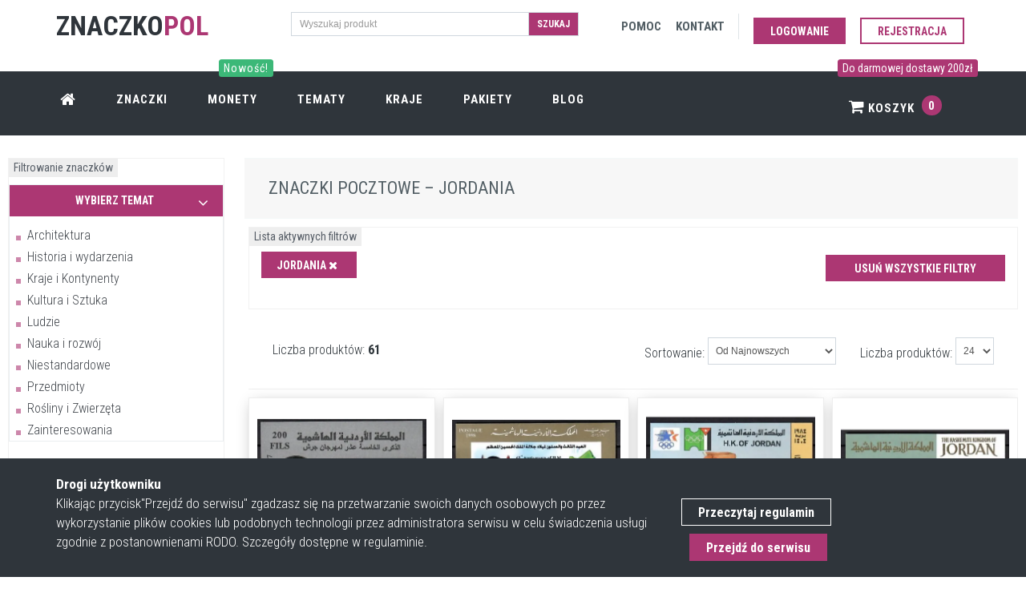

--- FILE ---
content_type: text/html; charset=UTF-8
request_url: https://znaczkopol.pl/kraj/jordania
body_size: 14958
content:
<!DOCTYPE html>
<!--[if IE 9]> <html lang="pl" class="ie9"> <![endif]-->
<!--[if !IE]><!-->
<html lang="pl"  >
<!--<![endif]-->


<head>
    <meta charset="utf-8"/>
    <link rel="dns-prefetch" href="//fonts.googleapis.com" >
    <link rel="dns-prefetch" href="//znaczki.s3.eu-central-1.amazonaws.com" >
    <link rel="dns-prefetch" href="//www.google-analytics.com" >
    <link rel="dns-prefetch" href="//cdn.jsdelivr.net" >
    <link rel="dns-prefetch" href="//znaczkopol.pl" >


    <title>Znaczki pocztowe Jordania – filatelistyka | Znaczkopol</title>
    <meta http-equiv="X-UA-Compatible" content="IE=edge">
    <meta content="width=device-width, initial-scale=1.0" name="viewport"/>
    <meta http-equiv="Content-type" content="text/html; charset=utf-8">
    <meta content="Jordania to kraj wydania znaczków pocztowych, które mogą znaleźć się w Twojej kolekcji. Sprawdź naszą bogatą ofertę walorów filatelistycznych." name="description"/>

    <!-- CSRF Token -->
    <meta name="csrf-token" content="cq9nCgpbJ547vIlJuLZLPnm4sk0VM29c4rht9ly6">
    <meta content="SlimAD" name="author"/>
    <meta itemprop="url" content="https://znaczkopol.pl/"/>


        							<link rel="next" href="https://znaczkopol.pl/kraj/jordania?page=2">
					
    <link href="/css/all.css?id=901be9fd124cd320964b" rel="stylesheet" type="text/css">
    <link rel="shortcut icon" href="/cms_img/favicon.ico"/>
    <link href="https://fonts.googleapis.com/css?family=Roboto+Condensed:300italic,400italic,700italic,400,300,700&amp;subset=all&display=swap" rel="stylesheet" type="text/css">

    <link rel="preload" href="/fonts/fontawesome-webfont.woff2?v=4.4.0" as="font" type="font/woff2" crossorigin>
    <link rel="preload" href="/css/fonts/Simple-Line-Icons.woff" as="font" type="font/woff" crossorigin>
    

    <!-- Web Application Manifest -->
<link rel="manifest" href="https://znaczkopol.pl/manifest.json">
<!-- Chrome for Android theme color -->
<meta name="theme-color" content="#000000">

<!-- Add to homescreen for Chrome on Android -->
<meta name="mobile-web-app-capable" content="yes">
<meta name="application-name" content="Znaczki">
<link rel="icon" sizes="512x512" href="/images/icons/android-chrome-512x512.png">

<!-- Add to homescreen for Safari on iOS -->
<meta name="apple-mobile-web-app-capable" content="yes">
<meta name="apple-mobile-web-app-status-bar-style" content="black">
<meta name="apple-mobile-web-app-title" content="Znaczki">
<link rel="apple-touch-icon" href="/images/icons/android-chrome-512x512.png">


<link href="/images/icons/splash-640x1136.png" media="(device-width: 320px) and (device-height: 568px) and (-webkit-device-pixel-ratio: 2)" rel="apple-touch-startup-image" />
<link href="/images/icons/splash-750x1334.png" media="(device-width: 375px) and (device-height: 667px) and (-webkit-device-pixel-ratio: 2)" rel="apple-touch-startup-image" />
<link href="/images/icons/splash-1242x2208.png" media="(device-width: 621px) and (device-height: 1104px) and (-webkit-device-pixel-ratio: 3)" rel="apple-touch-startup-image" />
<link href="/images/icons/splash-1125x2436.png" media="(device-width: 375px) and (device-height: 812px) and (-webkit-device-pixel-ratio: 3)" rel="apple-touch-startup-image" />
<link href="/images/icons/splash-828x1792.png" media="(device-width: 414px) and (device-height: 896px) and (-webkit-device-pixel-ratio: 2)" rel="apple-touch-startup-image" />
<link href="/images/icons/splash-1242x2688.png" media="(device-width: 414px) and (device-height: 896px) and (-webkit-device-pixel-ratio: 3)" rel="apple-touch-startup-image" />
<link href="/images/icons/splash-1536x2048.png" media="(device-width: 768px) and (device-height: 1024px) and (-webkit-device-pixel-ratio: 2)" rel="apple-touch-startup-image" />
<link href="/images/icons/splash-1668x2224.png" media="(device-width: 834px) and (device-height: 1112px) and (-webkit-device-pixel-ratio: 2)" rel="apple-touch-startup-image" />
<link href="/images/icons/splash-1668x2388.png" media="(device-width: 834px) and (device-height: 1194px) and (-webkit-device-pixel-ratio: 2)" rel="apple-touch-startup-image" />
<link href="/images/icons/splash-2048x2732.png" media="(device-width: 1024px) and (device-height: 1366px) and (-webkit-device-pixel-ratio: 2)" rel="apple-touch-startup-image" />

<!-- Tile for Win8 -->
<meta name="msapplication-TileColor" content="#ffffff">
<meta name="msapplication-TileImage" content="/images/icons/android-chrome-512x512.png">

<script type="text/javascript">
    // Initialize the service worker
    if ('serviceWorker' in navigator) {
        navigator.serviceWorker.register('/serviceworker.js', {
            scope: '.'
        }).then(function (registration) {
            // Registration was successful
            console.log('Laravel PWA: ServiceWorker registration successful with scope: ', registration.scope);
        }, function (err) {
            // registration failed :(
            console.log('Laravel PWA: ServiceWorker registration failed: ', err);
        });
    }
</script>

</head>

<body class="c-layout-header-fixed c-layout-header-6-topbar"  itemscope itemtype="https://schema.org/WebSite" >




<header class="c-layout-header c-layout-header-6 c-layout-header-dark-mobile c-layout-header-shop-6 c-navbar-fluid" data-minimize-offset="600">
    <div class="c-topbar">














        <div class="container">
            <div class="row">
                <div class="col-lg-3 col-md-3 col-sm-3 ">
                    <div class="c-brand" itemscope itemtype="https://schema.org/Organization">
                        <a itemprop="url" href="/" class="c-logo">
                           <link itemprop="logo" href="https://znaczkopol.pl/cms_img/logo.png"><span class="c-font-uppercase c-font-34 c-font-bold c-font-dark">Znaczko</span><span class="c-theme-font c-font-bold  c-font-34">POL</span>

                        </a>


                    </div>
                </div>
                <div class="col-lg-4 col-md-4 col-sm-6 col-12 c-margin-t-15 c-visible-desktop">
                <form action="https://znaczkopol.pl/search" method="post">
                    <input type="hidden" name="_token" value="cq9nCgpbJ547vIlJuLZLPnm4sk0VM29c4rht9ly6">
                <div class="input-group input-group-sm c-square">
                    <input type="text" class="form-control c-square"  name="search" placeholder="Wyszukaj produkt">
                    <span class="input-group-btn">
                    <button class="btn c-theme-btn c-btn-square c-btn-uppercase c-font-bold" type="submit">Szukaj</button>
                    </span>
                </div>
                </form>
            </div>


                <div class="col-lg-5 col-md-4 col-sm-8 ">
                    <nav class="c-top-menu">
                        <ul class="c-links c-theme-ul">
                            <li class="c-margin-5"><a href="https://znaczkopol.pl/pomoc" rel="nofollow">
                                    <span class="c-visible-desktop c-font-uppercase c-font-dark-1 c-font-bold">Pomoc</span>
                                    <span class="c-visible-mobile c-font-dark-1"><i class="fa fa-support"></i></span>
                                </a></li>
                            <li class="c-margin-5"><a href="https://znaczkopol.pl/kontakt" rel="nofollow" >
                                    <span class="c-visible-desktop c-font-uppercase c-font-dark-1 c-font-bold">Kontakt</span>
                                    <span class="c-visible-mobile c-font-dark-1"><i class="fa fa-comment    "></i></span>
                                </a></li>
                            <li class="c-divider"></li>

                                                            <li><a href="https://znaczkopol.pl/login" class="btn c-theme-btn c-btn-square c-btn-uppercase c-btn-bold c-margin-t-10">Logowanie</a></li>
                                <li ><a href="https://znaczkopol.pl/login?register=1" class="btn c-btn-purple-3 c-btn-uppercase c-btn-bold c-btn-border-2x c-btn-square c-margin-t-10">Rejestracja</a></li>
                                
                        </ul>

                    </nav>
                </div>
            </div>

        </div>
    </div>
    <div id="nav" class="c-navbar">
        <div class="container">

            <div class="c-navbar-wrapper clearfix">
                <nav class="c-mega-menu c-mega-menu-shown c-pull-right  c-mega-menu-dark c-mega-menu-dark-mobile c-fonts-uppercase c-fonts-bold  ">
                    <ul class="nav navbar-nav c-theme-nav">

                        <li class="c-menu-type-classic"><a  href="https://znaczkopol.pl" class="c-link"><i class="fa fa-home  c-font-20"></i></a></li>
                        <li><a href="https://znaczkopol.pl/znaczki" class="c-link">Znaczki</a></li>
                        <li><a href="https://numizmatyki.pl/" target="_blank"  class="c-link">
                                <span class="c-visible-desktop label cbp-legend cbp-legend-main c-font-14 c-bg-green-4">Nowość! <span class="cbp-legend-arrow"></span></span>
                                Monety</a>
                        </li>
                        <li> <a href="https://znaczkopol.pl/tematy"  class="c-link">Tematy</a></li>
                        <li><a href="https://znaczkopol.pl/kraje" class="c-link">Kraje</a></li>
                        <li>
                            <a href="https://znaczkopol.pl/pakiety" class="c-link">Pakiety </a>
                        </li>
                        <li>
                            <a href="https://znaczkopol.pl/blog" class="c-link">
                                Blog </a>
                        </li>

                        <li class="c-cart-toggler-wrapper c-search-toggler-wrapper c-right c-pull-right">
                                                            <span class="c-visible-desktop label cbp-legend cbp-legend-main c-font-14 c-bg-purple-3"> Do darmowej dostawy 200zł <span class="cbp-legend-arrow"></span></span>
                            
                            <a  href="https://znaczkopol.pl/koszyk" class="c-btn-icon c-cart-toggler c-link">  <i class="fa fa-shopping-cart" ></i> Koszyk
                                <span class="c-cart-number c-theme-bg">0</span> </a></li>
                        <li class="c-search-toggler-wrapper c-visible-mobile">
                            <a href="#" class="c-btn-icon c-search-toggler c-link" name="cart_toggler"> <i class="fa fa-search" aria-hidden="true"> </i>    </a>
                        </li>




                    </ul>
                </nav>
            </div>

            <form class="c-quick-search" action="https://znaczkopol.pl/search" method="post">
                <input type="hidden" name="_token" value="cq9nCgpbJ547vIlJuLZLPnm4sk0VM29c4rht9ly6">                <input name="search" placeholder="Wyszukaj produkt" value="" class="form-control c-font-white" autocomplete="on" type="text">
                <span class="c-theme-link">×</span>
            </form>

            <div class="c-cart-menu c-shadow">
                <div class="c-cart-menu-title">
                                            <p class="c-cart-menu-float-l c-font-sbold">Brak znaczków w koszyku</p>
                    



                </div>
                            </div>
        </div>
    </div>
</header>

<div class="c-layout-page" id="app">
        <div id="app" class="container-fluid ">

		<div class="c-margin-t-50 c-visible-mobile"></div>

<div class="row">
			<div class="c-layout-sidebar-menu c-theme ">


    <div class="c-content-panel">
        <div class="c-label">Filtrowanie znaczków</div>





            <label class="control-label c-font-uppercase c-font-bold c-font-16">Temat</label>
            <ul class="c-sidebar-menu" id="sidebar-menu-1">


    <li class="c-dropdown  c-open " id="sidebar_cats">
                    <a href="javascript:;"  class="c-margin-b-10 c-bg-purple-3 c-toggler c-active c-open">
                <h4 id="link_cat" class="c-center  c-font-bold c-font-white  c-font-14 c-font-uppercase">Wybierz temat <span class="c-arrow c-font-white"></span></h4></a>
            
        <ul class="c-dropdown-menu ">
                                            <li><a href="https://znaczkopol.pl/znaczki/architektura">Architektura</a></li>
                                                               <li><a href="https://znaczkopol.pl/znaczki/historia_i_wydarzenia">Historia i wydarzenia</a></li>
                                                               <li><a href="https://znaczkopol.pl/znaczki/kraje_i_kontynenty">Kraje i Kontynenty</a></li>
                                                               <li><a href="https://znaczkopol.pl/znaczki/kultura_i_sztuka">Kultura i Sztuka</a></li>
                                                               <li><a href="https://znaczkopol.pl/znaczki/ludzie">Ludzie</a></li>
                                                               <li><a href="https://znaczkopol.pl/znaczki/nauka_i_rozwoj">Nauka i rozwój</a></li>
                                                               <li><a href="https://znaczkopol.pl/znaczki/niestandardowe">Niestandardowe</a></li>
                                                               <li><a href="https://znaczkopol.pl/znaczki/przedmioty">Przedmioty</a></li>
                                                               <li><a href="https://znaczkopol.pl/znaczki/rosliny_i_zwierzeta">Rośliny i Zwierzęta</a></li>
                                                               <li><a href="https://znaczkopol.pl/znaczki/zainteresowania">Zainteresowania</a></li>
                                   </ul>
    </li>
</ul>




                    <div class="c-body">





                <form action="https://znaczkopol.pl/znaczki" method="post" >



                                        <label class="control-label c-font-uppercase c-font-bold c-font-16">Kraj</label>
                                        <select class="form-control c-square c-theme country_search" id="country_search" name="select_country">
                                            <option value="0" selected disabled hidden>Wybierz kraj</option>



                                        </select>


                            

                                            <input type="hidden" name="_token" value="cq9nCgpbJ547vIlJuLZLPnm4sk0VM29c4rht9ly6">
                                            <ul class=" list-unstyled c-margin-t-20">
                                                <li>
                                                    <label class="control-label c-font-uppercase c-font-bold  c-font-16">Rok wydania</label>

                                                    <div class="row">
                                                        <div class="col-md-12">


                                                                <div class="c-price-range-slider c-theme-1 input-group  col-md-12 c-visible-desktop">
                                                                    <div class="slider-horizontal c-visible-desktop">

                                                                        <input type="text" class="c-price-slider c-visible-desktop"
                                                                               data-slider-min="1866" data-slider-max="2025" data-slider-step="1"
                                                                               data-slider-value="[1866,2025]" >
                                                                    </div>
                                                                </div>

                                                            <br>
                                                            <div class="c-price-range-box ">
                                                                <div class="row">
                                                                    <div class="col-md-12">
                                                                        <div class="c-price col-md-5 col-xs-5 " style="padding-right: 5px!important; padding-left: 5px!important;">

                                                                            <input class="form-control c-square c-theme" placeholder="od"
                                                                                                                                                                      name="year_start" id="year_start" type="text">
                                                                            <label  class="c-font-10" for="year_start">Początkowy zakres</label>
                                                                        </div>
                                                                        <div class=" col-md-2 col-sm-2 col-xs-2 c-padding-10 " style="text-align: center;" >
                                                                            do
                                                                        </div>
                                                                        <div class="c-price  col-md-5 col-xs-5" style="padding-left: 10px!important; padding-right: 0px!important;">

                                                                            <input class="form-control c-square c-theme" placeholder="do"
                                                                                   id="year_end" name="year_end"  type="text"  	>
                                                                            <label class="c-font-10" for="year_end">Końcowy zakres</label>

                                                                        </div>
                                                                    </div>
                                                                </div>
                                                            </div>

                                                        </div>
                                                    </div>
                                                </li>
                                            </ul>

                                            <label class="control-label c-font-uppercase c-font-bold c-font-16">Jakość</label>
                                            <div class="input-group c-font-14">
                                                                                                                    <div class="c-checkbox">

                                                                <input id="q_1}" value="bez_kleju" name="quality[]"    type="checkbox" class="c-check">
                                                                <label class="checkbox c-margin-b-5" for="q_1}">
                                                                    <span class="inc"></span>
                                                                    <span class="c-border-purple-3 check"></span>
                                                                    <span class="box"></span>
                                                                    Bez kleju ( * )
                                                                </label>
                                                                </div>
                                                                                                                    <div class="c-checkbox">

                                                                <input id="q_2}" value="calostka_pocztowa" name="quality[]"    type="checkbox" class="c-check">
                                                                <label class="checkbox c-margin-b-5" for="q_2}">
                                                                    <span class="inc"></span>
                                                                    <span class="c-border-purple-3 check"></span>
                                                                    <span class="box"></span>
                                                                    Całostka pocztowa
                                                                </label>
                                                                </div>
                                                                                                                    <div class="c-checkbox">

                                                                <input id="q_3}" value="czyste" name="quality[]"    type="checkbox" class="c-check">
                                                                <label class="checkbox c-margin-b-5" for="q_3}">
                                                                    <span class="inc"></span>
                                                                    <span class="c-border-purple-3 check"></span>
                                                                    <span class="box"></span>
                                                                    Czyste **
                                                                </label>
                                                                </div>
                                                                                                                    <div class="c-checkbox">

                                                                <input id="q_4}" value="fdc" name="quality[]"    type="checkbox" class="c-check">
                                                                <label class="checkbox c-margin-b-5" for="q_4}">
                                                                    <span class="inc"></span>
                                                                    <span class="c-border-purple-3 check"></span>
                                                                    <span class="box"></span>
                                                                    FDC
                                                                </label>
                                                                </div>
                                                                                                                    <div class="c-checkbox">

                                                                <input id="q_5}" value="inne" name="quality[]"    type="checkbox" class="c-check">
                                                                <label class="checkbox c-margin-b-5" for="q_5}">
                                                                    <span class="inc"></span>
                                                                    <span class="c-border-purple-3 check"></span>
                                                                    <span class="box"></span>
                                                                    Inne
                                                                </label>
                                                                </div>
                                                                                                                    <div class="c-checkbox">

                                                                <input id="q_6}" value="karta_max" name="quality[]"    type="checkbox" class="c-check">
                                                                <label class="checkbox c-margin-b-5" for="q_6}">
                                                                    <span class="inc"></span>
                                                                    <span class="c-border-purple-3 check"></span>
                                                                    <span class="box"></span>
                                                                    Karta Max
                                                                </label>
                                                                </div>
                                                                                                                    <div class="c-checkbox">

                                                                <input id="q_7}" value="karty_pocztowe_stemplowane" name="quality[]"    type="checkbox" class="c-check">
                                                                <label class="checkbox c-margin-b-5" for="q_7}">
                                                                    <span class="inc"></span>
                                                                    <span class="c-border-purple-3 check"></span>
                                                                    <span class="box"></span>
                                                                    Karty pocztowe stemplowane
                                                                </label>
                                                                </div>
                                                                                                                    <div class="c-checkbox">

                                                                <input id="q_8}" value="koperty_stemplowane" name="quality[]"    type="checkbox" class="c-check">
                                                                <label class="checkbox c-margin-b-5" for="q_8}">
                                                                    <span class="inc"></span>
                                                                    <span class="c-border-purple-3 check"></span>
                                                                    <span class="box"></span>
                                                                    Koperty stemplowane
                                                                </label>
                                                                </div>
                                                                                                                    <div class="c-checkbox">

                                                                <input id="q_9}" value="pierwszy_dzien_wydania" name="quality[]"    type="checkbox" class="c-check">
                                                                <label class="checkbox c-margin-b-5" for="q_9}">
                                                                    <span class="inc"></span>
                                                                    <span class="c-border-purple-3 check"></span>
                                                                    <span class="box"></span>
                                                                    Pierwszy dzień wydania
                                                                </label>
                                                                </div>
                                                                                                                    <div class="c-checkbox">

                                                                <input id="q_10}" value="stemplowane" name="quality[]"    type="checkbox" class="c-check">
                                                                <label class="checkbox c-margin-b-5" for="q_10}">
                                                                    <span class="inc"></span>
                                                                    <span class="c-border-purple-3 check"></span>
                                                                    <span class="box"></span>
                                                                    Stemplowane
                                                                </label>
                                                                </div>
                                                                                                                    <div class="c-checkbox">

                                                                <input id="q_11}" value="z_podlepka" name="quality[]"    type="checkbox" class="c-check">
                                                                <label class="checkbox c-margin-b-5" for="q_11}">
                                                                    <span class="inc"></span>
                                                                    <span class="c-border-purple-3 check"></span>
                                                                    <span class="box"></span>
                                                                    Z podlepką *
                                                                </label>
                                                                </div>
                                                        
                                            </div>




                                            <button type="submit" class="btn c-btn-purple-3 btn-no-focus btn-block c-btn-square c-btn-bold c-btn-uppercase c-margin-t-10">Fitruj znaczki</button>
                                        </form>
        </div>
            </div>





    <div class=" c-visible-desktop">
    <div class="c-padding-20 c-margin-t-20 c-border c-border-grey  c-bg-img-bottom-right" style="background-image:url(../../assets/base/img/content/misc/feedback_box_2.png)">
        <div class="c-content-title-1 c-margin-t-20 ">
            <h5 class="c-font-22 c-font-uppercase c-font-bold">Masz pytania?</h5>
            <div class="c-line-left c-bg-purple-3 "></div>

            <p class="c-font-thin c-font-dark-1">
               Większość odpowiedzi na nutujące Ciebie pytanie znajduję się w zakładce <a class="c-font-purple-3 c-font-bold" href="https://znaczkopol.pl/pomoc">POMOC.</a>
                <br>Jeśli Twoje pytanie wykracza poza zgromadzoną bazę pytań zapraszamy do kontaktu po przez
                <a class="c-font-purple-3 c-font-bold c-font-uppercase" href="https://znaczkopol.pl/kontakt">formularz</a> lub telefonicznie.
            </p>
        </div>
    </div>


     <div class="c-content-tab-1 c-theme c-margin-t-30">
    <div class="nav-justified">
        <ul class="nav nav-tabs nav-justified">
            <li class="active c-font-sbold"><a href="#new_products" data-toggle="tab" aria-expanded="true">Najnowsze</a></li>
            <li class="c-font-sbold"><a href="#rand_products" data-toggle="tab" aria-expanded="false">Losowe</a></li>
        </ul>
        <div class="tab-content">
            <new_products></new_products>
            <random_products></random_products>
        </div>
    </div>
</div>
    <div class="c-content-ver-nav">
    <div class="c-content-title-1 c-theme c-title-md c-margin-t-40">
        <h5 class="c-font-18 c-font-sbold c-font-uppercase">Interesujące tematy</h5>
        <div class="c-line-left c-theme-bg"></div>
    </div>
    <ul class="c-menu c-arrow-dot c-theme">
                <li><a  class="c-font-16"    href="https://znaczkopol.pl/znaczki/skoki_spadochronowe">Znaczki Skoki spadochronowe</a></li>
                <li><a  class="c-font-16"    href="https://znaczkopol.pl/znaczki/wspinaczka_wysokogorska">Znaczki Wspinaczka wysokogórska</a></li>
                <li><a  class="c-font-16"    href="https://znaczkopol.pl/znaczki/masoneria_wolnomularstwo">Znaczki Masoneria / Wolnomularstwo</a></li>
                <li><a  class="c-font-16"    href="https://znaczkopol.pl/znaczki/prehistoria">Znaczki Prehistoria</a></li>
                <li><a  class="c-font-16"    href="https://znaczkopol.pl/znaczki/instrumenty">Znaczki Instrumenty</a></li>
        
    </ul>

</div>


<div class="c-content-ver-nav">
    <div class="c-content-title-1 c-theme c-title-md c-margin-t-40">
        <h5 class="c-font-18 c-font-sbold c-font-uppercase">Ciekawe kraje</h5>
        <div class="c-line-left c-theme-bg"></div>
    </div>
    <ul class="c-menu c-arrow-dot c-theme">
                    <li><a  class="c-font-16"    href="https://znaczkopol.pl/kraj/iran">Znaczki Iran</a></li>
                    <li><a  class="c-font-16"    href="https://znaczkopol.pl/kraj/ukraina">Znaczki Ukraina</a></li>
                    <li><a  class="c-font-14"    href="https://znaczkopol.pl/kraj/st_vincent_i_grenadyny_mustique">Znaczki St. Vincent i Grenadyny / Mustique</a></li>
                    <li><a  class="c-font-16"    href="https://znaczkopol.pl/kraj/irlandia">Znaczki Irlandia</a></li>
                    <li><a  class="c-font-16"    href="https://znaczkopol.pl/kraj/benin">Znaczki Benin</a></li>
        
    </ul>

</div>

</div>
</div>

			<div class="c-layout-sidebar-content">



				<div>
					<div class="c-bs-grid-small-space">
												<div class="row">

        <div class="c-layout-breadcrumbs-1 cat_breadcrumbs c-fonts-uppercase c-fonts-bold c-bordered c-bordered-both c-bg-grey-1">
            <div class="cat_breadcrumb_place">
                <div class="c-page-title  c-center  ">
                   <h1 class="  c-font-uppercase c-font-sbold c-font-dark-1 c-margin-0">
                                                                                 Znaczki pocztowe – Jordania

                                                  
                   </h1>
                </div>
                            </div>
        </div>


</div>



						<div class="c-content-panel c-margin-t-10 c-margin-b-5 c-padding-20">
    <div class="c-label">Lista aktywnych filtrów</div>
    <div class="c-padding-10">
        <div class="row">
            <div class="col-md-12">
            <div class="col-md-9 c-padding-20">

                                                            <a href="https://znaczkopol.pl/remove_filter/country_id"> <button type="button" class="btn btn-sm c-theme-btn c-btn-square c-btn-uppercase c-btn-bold">Jordania  <i class="fa fa-close"></i></button>
                        </a>
                    
                                            


                                    </div>

            <div class="col-md-3">
                <a class="c-margin-t-5 c-padding-10" href="https://znaczkopol.pl/remove_filters"> <button type="button" class="btn c-btn-purple-3 btn-no-focus btn-block c-btn-square c-btn-bold c-btn-uppercase">Usuń wszystkie filtry</button></a>
            </div>
        </div>
        </div>

    </div>
</div>


					<div class="row">

						<div class="col-md-12 ">

							<div class="c-shop-result-filter-1 clearfix form-inline c-margin-b-10 c-padding-20 c-border-bottom">

								<div class="c-filter c-padding-10">
									<label class="control-label c-font-16 c-padding-5">Liczba produktów:</label>
									<select class="form-control c-square c-theme c-input" onchange="window.pagination_change(this)">
																					<option value="24"  selected="selected" >24</option>
																					<option value="48" >48</option>
																					<option value="96" >96</option>
																					<option value="192" >192</option>
																					<option value="384" >384</option>
																			</select>
								</div>
								<div class="c-filter c-padding-10">
									<label class="control-label c-font-16 c-padding-5">Sortowanie:</label>
									<select class="form-control c-square c-theme c-input" onchange="window.order_change(this)">
																					<option value="updated.desc" >Ostatnio zaktualizowane</option>
																					<option value="created.desc"  selected="selected" >Od Najnowszych</option>
																					<option value="created.asc" >Od Najstarszych</option>
																					<option value="price.asc" >Od Najtańszych</option>
																					<option value="price.desc" >Od Najdroższych</option>
																					<option value="name.asc" >Nazwa produktu (A - Z)</option>
																					<option value="name.desc" >Nazwa produktu (Z - A)</option>
																			</select>
								</div>
								<div  class="c-visible-desktop c-filter pull-left c-padding-10">
									<label class="control-label c-font-16 c-padding-5"><span>Liczba produktów: <strong>61</strong></span></label>
								</div>
								<div  class="c-visible-mobile c-filter pull-right c-padding-10">
									<label class="control-label c-font-16 c-padding-5"><span>Liczba produktów: <strong>61</strong></span></label>
								</div>
							</div>
						</div>
																														<div class="product_element col-lg-3 col-md-4 col-sm-4 c-margin-b-20   ">

        <div class="c-content-product-2 c-bg-white c-border c-shadow c-padding-10">

            <div class="card-img-container">
                                
<a  href="https://znaczkopol.pl/znaczek/jordania_1997_mi_bl_83_czyste_1" >
                    <a href="https://d2co1ozefj9s7s.cloudfront.net/280953/thickbox_default_0_jordania_1997_mi_bl_83_czyste_1.jpg" data-fancybox="images">
                        <img alt="Znaczek Jordania 1997 Mi bl 83 Czyste **" class="card-img lazy img_with_zoom"   style="max-height: 398px;"
                             data-src="https://d2co1ozefj9s7s.cloudfront.net/280953/large_default_0_jordania_1997_mi_bl_83_czyste_1.jpg?format=auto">
                        <figcaption  class="hidden">

 <span class="c-font-24 c-padding-10"> Znaczek Jordania 1997 Mi bl 83 Czyste **</span>
    <form action="https://znaczkopol.pl/cart/update" method="post">
        <input type="hidden" name="_token" value="cq9nCgpbJ547vIlJuLZLPnm4sk0VM29c4rht9ly6">
        <input type="hidden" name="product_id" value="280953">
        <input type="hidden" name="qty" value="1">
        <button type="submit"  class="btn c-btn btn-lg c-font-bold c-font-white c-theme-btn c-btn-square c-font-uppercase">Dodaj do koszyka</button>
    </form>

</figcaption>                    </a>
                </a>
            </div>


            <div class="c-info">

                <div class="name-max-size">
                    <a  href="https://znaczkopol.pl/znaczek/jordania_1997_mi_bl_83_czyste_1" >
                        <p  class="c-title  c-font-14  c-font-bold">
                            Jordania 1997 Mi bl 83 Czyste **</p>
                    </a>

                                            <a href="https://znaczkopol.pl/znaczki/stroje_ludowe" ><span class="c-visible-desktop c-content-label c-font-uppercase c-bg-purple c-font-12_important">Stroje ludowe</span></a>
                                                        </div>
                                <div class="c-margin-b-5">
                    <small class="c-font-12">REF: 399197</small>
                </div>
                

                <p  class="c-price c-font-22 c-theme-font c-font-slim">
                    <span  content="23.75">23,75 zł</span>
                </p>
            </div>

            <div class="btn-group btn-group-justified" role="group">
                                    <div class="btn-group c-border-left c-border-top" role="group">
                        <form action="https://znaczkopol.pl/cart/update" method="post">
                            <input type="hidden" name="_token" value="cq9nCgpbJ547vIlJuLZLPnm4sk0VM29c4rht9ly6">
                            <input type="hidden" name="product_id"value="280953">
                            <input type="hidden" name="qty" value="1">
                            <button type="submit" class="btn btn-sm c-btn-white c-btn-uppercase c-btn-square c-font-white c-font-white-hover c-bg-purple-3 c-bg-dark-2-hover c-btn-product ">Dodaj do koszyka</button>
                        </form>
                    </div>


                

            </div>



        </div>
    </div>
																																<div class="product_element col-lg-3 col-md-4 col-sm-4 c-margin-b-20   ">

        <div class="c-content-product-2 c-bg-white c-border c-shadow c-padding-10">

            <div class="card-img-container">
                                
<a  href="https://znaczkopol.pl/znaczek/jordania_1998_mi_bl_89_czyste_1" >
                    <a href="https://d2co1ozefj9s7s.cloudfront.net/280952/thickbox_default_0_jordania_1998_mi_bl_89_czyste_1.jpg" data-fancybox="images">
                        <img alt="Znaczek Jordania 1998 Mi bl 89 Czyste **" class="card-img lazy img_with_zoom"   style="max-height: 398px;"
                             data-src="https://d2co1ozefj9s7s.cloudfront.net/280952/large_default_0_jordania_1998_mi_bl_89_czyste_1.jpg?format=auto">
                        <figcaption  class="hidden">

 <span class="c-font-24 c-padding-10"> Znaczek Jordania 1998 Mi bl 89 Czyste **</span>
    <form action="https://znaczkopol.pl/cart/update" method="post">
        <input type="hidden" name="_token" value="cq9nCgpbJ547vIlJuLZLPnm4sk0VM29c4rht9ly6">
        <input type="hidden" name="product_id" value="280952">
        <input type="hidden" name="qty" value="1">
        <button type="submit"  class="btn c-btn btn-lg c-font-bold c-font-white c-theme-btn c-btn-square c-font-uppercase">Dodaj do koszyka</button>
    </form>

</figcaption>                    </a>
                </a>
            </div>


            <div class="c-info">

                <div class="name-max-size">
                    <a  href="https://znaczkopol.pl/znaczek/jordania_1998_mi_bl_89_czyste_1" >
                        <p  class="c-title  c-font-14  c-font-bold">
                            Jordania 1998 Mi bl 89 Czyste **</p>
                    </a>

                                            <a href="https://znaczkopol.pl/znaczki/mapy" ><span class="c-visible-desktop c-content-label c-font-uppercase c-bg-purple c-font-12_important">Mapy</span></a>
                                                        </div>
                                <div class="c-margin-b-5">
                    <small class="c-font-12">REF: 399198</small>
                </div>
                

                <p  class="c-price c-font-22 c-theme-font c-font-slim">
                    <span  content="21.25">21,25 zł</span>
                </p>
            </div>

            <div class="btn-group btn-group-justified" role="group">
                                    <div class="btn-group c-border-left c-border-top" role="group">
                        <form action="https://znaczkopol.pl/cart/update" method="post">
                            <input type="hidden" name="_token" value="cq9nCgpbJ547vIlJuLZLPnm4sk0VM29c4rht9ly6">
                            <input type="hidden" name="product_id"value="280952">
                            <input type="hidden" name="qty" value="1">
                            <button type="submit" class="btn btn-sm c-btn-white c-btn-uppercase c-btn-square c-font-white c-font-white-hover c-bg-purple-3 c-bg-dark-2-hover c-btn-product ">Dodaj do koszyka</button>
                        </form>
                    </div>


                

            </div>



        </div>
    </div>
																																<div class="product_element col-lg-3 col-md-4 col-sm-4 c-margin-b-20   ">

        <div class="c-content-product-2 c-bg-white c-border c-shadow c-padding-10">

            <div class="card-img-container">
                                
<a  href="https://znaczkopol.pl/znaczek/jordania_1984_mi_bl_48_czyste_1" >
                    <a href="https://d2co1ozefj9s7s.cloudfront.net/280951/thickbox_default_0_jordania_1984_mi_bl_48_czyste_1.jpg" data-fancybox="images">
                        <img alt="Znaczek Jordania 1984 Mi bl 48 Czyste **" class="card-img lazy img_with_zoom"   style="max-height: 398px;"
                             data-src="https://d2co1ozefj9s7s.cloudfront.net/280951/large_default_0_jordania_1984_mi_bl_48_czyste_1.jpg?format=auto">
                        <figcaption  class="hidden">

 <span class="c-font-24 c-padding-10"> Znaczek Jordania 1984 Mi bl 48 Czyste **</span>
    <form action="https://znaczkopol.pl/cart/update" method="post">
        <input type="hidden" name="_token" value="cq9nCgpbJ547vIlJuLZLPnm4sk0VM29c4rht9ly6">
        <input type="hidden" name="product_id" value="280951">
        <input type="hidden" name="qty" value="1">
        <button type="submit"  class="btn c-btn btn-lg c-font-bold c-font-white c-theme-btn c-btn-square c-font-uppercase">Dodaj do koszyka</button>
    </form>

</figcaption>                    </a>
                </a>
            </div>


            <div class="c-info">

                <div class="name-max-size">
                    <a  href="https://znaczkopol.pl/znaczek/jordania_1984_mi_bl_48_czyste_1" >
                        <p  class="c-title  c-font-14  c-font-bold">
                            Jordania 1984 Mi bl 48 Czyste **</p>
                    </a>

                                            <a href="https://znaczkopol.pl/znaczki/lekkoatletyka" ><span class="c-visible-desktop c-content-label c-font-uppercase c-bg-purple c-font-12_important">Lekkoatletyka</span></a>
                                                        </div>
                                <div class="c-margin-b-5">
                    <small class="c-font-12">REF: 399196</small>
                </div>
                

                <p  class="c-price c-font-22 c-theme-font c-font-slim">
                    <span  content="37.50">37,50 zł</span>
                </p>
            </div>

            <div class="btn-group btn-group-justified" role="group">
                                    <div class="btn-group c-border-left c-border-top" role="group">
                        <form action="https://znaczkopol.pl/cart/update" method="post">
                            <input type="hidden" name="_token" value="cq9nCgpbJ547vIlJuLZLPnm4sk0VM29c4rht9ly6">
                            <input type="hidden" name="product_id"value="280951">
                            <input type="hidden" name="qty" value="1">
                            <button type="submit" class="btn btn-sm c-btn-white c-btn-uppercase c-btn-square c-font-white c-font-white-hover c-bg-purple-3 c-bg-dark-2-hover c-btn-product ">Dodaj do koszyka</button>
                        </form>
                    </div>


                

            </div>



        </div>
    </div>
																																<div class="product_element col-lg-3 col-md-4 col-sm-4 c-margin-b-20   ">

        <div class="c-content-product-2 c-bg-white c-border c-shadow c-padding-10">

            <div class="card-img-container">
                                
<a  href="https://znaczkopol.pl/znaczek/jordania_1967_mi_bl_39_czyste_1" >
                    <a href="https://d2co1ozefj9s7s.cloudfront.net/280950/thickbox_default_0_jordania_1967_mi_bl_39_czyste_1.jpg" data-fancybox="images">
                        <img alt="Znaczek Jordania 1967 Mi bl 39 Czyste **" class="card-img lazy img_with_zoom"   style="max-height: 398px;"
                             data-src="https://d2co1ozefj9s7s.cloudfront.net/280950/large_default_0_jordania_1967_mi_bl_39_czyste_1.jpg?format=auto">
                        <figcaption  class="hidden">

 <span class="c-font-24 c-padding-10"> Znaczek Jordania 1967 Mi bl 39 Czyste **</span>
    <form action="https://znaczkopol.pl/cart/update" method="post">
        <input type="hidden" name="_token" value="cq9nCgpbJ547vIlJuLZLPnm4sk0VM29c4rht9ly6">
        <input type="hidden" name="product_id" value="280950">
        <input type="hidden" name="qty" value="1">
        <button type="submit"  class="btn c-btn btn-lg c-font-bold c-font-white c-theme-btn c-btn-square c-font-uppercase">Dodaj do koszyka</button>
    </form>

</figcaption>                    </a>
                </a>
            </div>


            <div class="c-info">

                <div class="name-max-size">
                    <a  href="https://znaczkopol.pl/znaczek/jordania_1967_mi_bl_39_czyste_1" >
                        <p  class="c-title  c-font-14  c-font-bold">
                            Jordania 1967 Mi bl 39 Czyste **</p>
                    </a>

                                            <a href="https://znaczkopol.pl/znaczki/papieze" ><span class="c-visible-desktop c-content-label c-font-uppercase c-bg-purple c-font-12_important">Papieże</span></a>
                                                        </div>
                                <div class="c-margin-b-5">
                    <small class="c-font-12">REF: 399195</small>
                </div>
                

                <p  class="c-price c-font-22 c-theme-font c-font-slim">
                    <span  content="60.00">60,00 zł</span>
                </p>
            </div>

            <div class="btn-group btn-group-justified" role="group">
                                    <div class="btn-group c-border-left c-border-top" role="group">
                        <form action="https://znaczkopol.pl/cart/update" method="post">
                            <input type="hidden" name="_token" value="cq9nCgpbJ547vIlJuLZLPnm4sk0VM29c4rht9ly6">
                            <input type="hidden" name="product_id"value="280950">
                            <input type="hidden" name="qty" value="1">
                            <button type="submit" class="btn btn-sm c-btn-white c-btn-uppercase c-btn-square c-font-white c-font-white-hover c-bg-purple-3 c-bg-dark-2-hover c-btn-product ">Dodaj do koszyka</button>
                        </form>
                    </div>


                

            </div>



        </div>
    </div>
																																<div class="product_element col-lg-3 col-md-4 col-sm-4 c-margin-b-20   ">

        <div class="c-content-product-2 c-bg-white c-border c-shadow c-padding-10">

            <div class="card-img-container">
                                
<a  href="https://znaczkopol.pl/znaczek/jordania_1966_mi_bl_34_czyste_1" >
                    <a href="https://d2co1ozefj9s7s.cloudfront.net/280949/thickbox_default_0_jordania_1966_mi_bl_34_czyste_1.jpg" data-fancybox="images">
                        <img alt="Znaczek Jordania 1966 Mi bl 34 Czyste **" class="card-img lazy img_with_zoom"   style="max-height: 398px;"
                             data-src="https://d2co1ozefj9s7s.cloudfront.net/280949/large_default_0_jordania_1966_mi_bl_34_czyste_1.jpg?format=auto">
                        <figcaption  class="hidden">

 <span class="c-font-24 c-padding-10"> Znaczek Jordania 1966 Mi bl 34 Czyste **</span>
    <form action="https://znaczkopol.pl/cart/update" method="post">
        <input type="hidden" name="_token" value="cq9nCgpbJ547vIlJuLZLPnm4sk0VM29c4rht9ly6">
        <input type="hidden" name="product_id" value="280949">
        <input type="hidden" name="qty" value="1">
        <button type="submit"  class="btn c-btn btn-lg c-font-bold c-font-white c-theme-btn c-btn-square c-font-uppercase">Dodaj do koszyka</button>
    </form>

</figcaption>                    </a>
                </a>
            </div>


            <div class="c-info">

                <div class="name-max-size">
                    <a  href="https://znaczkopol.pl/znaczek/jordania_1966_mi_bl_34_czyste_1" >
                        <p  class="c-title  c-font-14  c-font-bold">
                            Jordania 1966 Mi bl 34 Czyste **</p>
                    </a>

                                            <a href="https://znaczkopol.pl/znaczki/onz" ><span class="c-visible-desktop c-content-label c-font-uppercase c-bg-purple c-font-12_important">ONZ</span></a>
                                                        </div>
                                <div class="c-margin-b-5">
                    <small class="c-font-12">REF: 399194</small>
                </div>
                

                <p  class="c-price c-font-22 c-theme-font c-font-slim">
                    <span  content="37.50">37,50 zł</span>
                </p>
            </div>

            <div class="btn-group btn-group-justified" role="group">
                                    <div class="btn-group c-border-left c-border-top" role="group">
                        <form action="https://znaczkopol.pl/cart/update" method="post">
                            <input type="hidden" name="_token" value="cq9nCgpbJ547vIlJuLZLPnm4sk0VM29c4rht9ly6">
                            <input type="hidden" name="product_id"value="280949">
                            <input type="hidden" name="qty" value="1">
                            <button type="submit" class="btn btn-sm c-btn-white c-btn-uppercase c-btn-square c-font-white c-font-white-hover c-bg-purple-3 c-bg-dark-2-hover c-btn-product ">Dodaj do koszyka</button>
                        </form>
                    </div>


                

            </div>



        </div>
    </div>
																																<div class="product_element col-lg-3 col-md-4 col-sm-4 c-margin-b-20   ">

        <div class="c-content-product-2 c-bg-white c-border c-shadow c-padding-10">

            <div class="card-img-container">
                                
<a  href="https://znaczkopol.pl/znaczek/jordania_1965_mi_bl_29_czyste_1" >
                    <a href="https://d2co1ozefj9s7s.cloudfront.net/280948/thickbox_default_0_jordania_1965_mi_bl_29_czyste_1.jpg" data-fancybox="images">
                        <img alt="Znaczek Jordania 1965 Mi bl 29 Czyste **" class="card-img lazy img_with_zoom"   style="max-height: 398px;"
                             data-src="https://d2co1ozefj9s7s.cloudfront.net/280948/large_default_0_jordania_1965_mi_bl_29_czyste_1.jpg?format=auto">
                        <figcaption  class="hidden">

 <span class="c-font-24 c-padding-10"> Znaczek Jordania 1965 Mi bl 29 Czyste **</span>
    <form action="https://znaczkopol.pl/cart/update" method="post">
        <input type="hidden" name="_token" value="cq9nCgpbJ547vIlJuLZLPnm4sk0VM29c4rht9ly6">
        <input type="hidden" name="product_id" value="280948">
        <input type="hidden" name="qty" value="1">
        <button type="submit"  class="btn c-btn btn-lg c-font-bold c-font-white c-theme-btn c-btn-square c-font-uppercase">Dodaj do koszyka</button>
    </form>

</figcaption>                    </a>
                </a>
            </div>


            <div class="c-info">

                <div class="name-max-size">
                    <a  href="https://znaczkopol.pl/znaczek/jordania_1965_mi_bl_29_czyste_1" >
                        <p  class="c-title  c-font-14  c-font-bold">
                            Jordania 1965 Mi bl 29 Czyste **</p>
                    </a>

                                            <a href="https://znaczkopol.pl/znaczki/krolowie_i_krolowe" ><span class="c-visible-desktop c-content-label c-font-uppercase c-bg-purple c-font-12_important">Królowie i królowe</span></a>
                                                        </div>
                                <div class="c-margin-b-5">
                    <small class="c-font-12">REF: 399193</small>
                </div>
                

                <p  class="c-price c-font-22 c-theme-font c-font-slim">
                    <span  content="30.00">30,00 zł</span>
                </p>
            </div>

            <div class="btn-group btn-group-justified" role="group">
                                    <div class="btn-group c-border-left c-border-top" role="group">
                        <form action="https://znaczkopol.pl/cart/update" method="post">
                            <input type="hidden" name="_token" value="cq9nCgpbJ547vIlJuLZLPnm4sk0VM29c4rht9ly6">
                            <input type="hidden" name="product_id"value="280948">
                            <input type="hidden" name="qty" value="1">
                            <button type="submit" class="btn btn-sm c-btn-white c-btn-uppercase c-btn-square c-font-white c-font-white-hover c-bg-purple-3 c-bg-dark-2-hover c-btn-product ">Dodaj do koszyka</button>
                        </form>
                    </div>


                

            </div>



        </div>
    </div>
																																<div class="product_element col-lg-3 col-md-4 col-sm-4 c-margin-b-20   ">

        <div class="c-content-product-2 c-bg-white c-border c-shadow c-padding-10">

            <div class="card-img-container">
                                
<a  href="https://znaczkopol.pl/znaczek/jordania_1965_mi_bl_27_czyste_1" >
                    <a href="https://d2co1ozefj9s7s.cloudfront.net/280947/thickbox_default_0_jordania_1965_mi_bl_27_czyste_1.jpg" data-fancybox="images">
                        <img alt="Znaczek Jordania 1965 Mi bl 27 Czyste **" class="card-img lazy img_with_zoom"   style="max-height: 398px;"
                             data-src="https://d2co1ozefj9s7s.cloudfront.net/280947/large_default_0_jordania_1965_mi_bl_27_czyste_1.jpg?format=auto">
                        <figcaption  class="hidden">

 <span class="c-font-24 c-padding-10"> Znaczek Jordania 1965 Mi bl 27 Czyste **</span>
    <form action="https://znaczkopol.pl/cart/update" method="post">
        <input type="hidden" name="_token" value="cq9nCgpbJ547vIlJuLZLPnm4sk0VM29c4rht9ly6">
        <input type="hidden" name="product_id" value="280947">
        <input type="hidden" name="qty" value="1">
        <button type="submit"  class="btn c-btn btn-lg c-font-bold c-font-white c-theme-btn c-btn-square c-font-uppercase">Dodaj do koszyka</button>
    </form>

</figcaption>                    </a>
                </a>
            </div>


            <div class="c-info">

                <div class="name-max-size">
                    <a  href="https://znaczkopol.pl/znaczek/jordania_1965_mi_bl_27_czyste_1" >
                        <p  class="c-title  c-font-14  c-font-bold">
                            Jordania 1965 Mi bl 27 Czyste **</p>
                    </a>

                                            <a href="https://znaczkopol.pl/znaczki/ziemia_globus" ><span class="c-visible-desktop c-content-label c-font-uppercase c-bg-purple c-font-12_important">Ziemia / Globus</span></a>
                                                        </div>
                                <div class="c-margin-b-5">
                    <small class="c-font-12">REF: 399192</small>
                </div>
                

                <p  class="c-price c-font-22 c-theme-font c-font-slim">
                    <span  content="47.50">47,50 zł</span>
                </p>
            </div>

            <div class="btn-group btn-group-justified" role="group">
                                    <div class="btn-group c-border-left c-border-top" role="group">
                        <form action="https://znaczkopol.pl/cart/update" method="post">
                            <input type="hidden" name="_token" value="cq9nCgpbJ547vIlJuLZLPnm4sk0VM29c4rht9ly6">
                            <input type="hidden" name="product_id"value="280947">
                            <input type="hidden" name="qty" value="1">
                            <button type="submit" class="btn btn-sm c-btn-white c-btn-uppercase c-btn-square c-font-white c-font-white-hover c-bg-purple-3 c-bg-dark-2-hover c-btn-product ">Dodaj do koszyka</button>
                        </form>
                    </div>


                

            </div>



        </div>
    </div>
																																<div class="product_element col-lg-3 col-md-4 col-sm-4 c-margin-b-20   ">

        <div class="c-content-product-2 c-bg-white c-border c-shadow c-padding-10">

            <div class="card-img-container">
                                
<a  href="https://znaczkopol.pl/znaczek/jordania_1965_mi_bl_25_czyste_1" >
                    <a href="https://d2co1ozefj9s7s.cloudfront.net/280946/thickbox_default_0_jordania_1965_mi_bl_25_czyste_1.jpg" data-fancybox="images">
                        <img alt="Znaczek Jordania 1965 Mi bl 25 Czyste **" class="card-img lazy img_with_zoom"   style="max-height: 398px;"
                             data-src="https://d2co1ozefj9s7s.cloudfront.net/280946/large_default_0_jordania_1965_mi_bl_25_czyste_1.jpg?format=auto">
                        <figcaption  class="hidden">

 <span class="c-font-24 c-padding-10"> Znaczek Jordania 1965 Mi bl 25 Czyste **</span>
    <form action="https://znaczkopol.pl/cart/update" method="post">
        <input type="hidden" name="_token" value="cq9nCgpbJ547vIlJuLZLPnm4sk0VM29c4rht9ly6">
        <input type="hidden" name="product_id" value="280946">
        <input type="hidden" name="qty" value="1">
        <button type="submit"  class="btn c-btn btn-lg c-font-bold c-font-white c-theme-btn c-btn-square c-font-uppercase">Dodaj do koszyka</button>
    </form>

</figcaption>                    </a>
                </a>
            </div>


            <div class="c-info">

                <div class="name-max-size">
                    <a  href="https://znaczkopol.pl/znaczek/jordania_1965_mi_bl_25_czyste_1" >
                        <p  class="c-title  c-font-14  c-font-bold">
                            Jordania 1965 Mi bl 25 Czyste **</p>
                    </a>

                                            <a href="https://znaczkopol.pl/znaczki/koscioly_katedry_bazyliki" ><span class="c-visible-desktop c-content-label c-font-uppercase c-bg-purple c-font-12_important">Kościoły / Katedry / Bazyliki</span></a>
                                                        </div>
                                <div class="c-margin-b-5">
                    <small class="c-font-12">REF: 399191</small>
                </div>
                

                <p  class="c-price c-font-22 c-theme-font c-font-slim">
                    <span  content="70.00">70,00 zł</span>
                </p>
            </div>

            <div class="btn-group btn-group-justified" role="group">
                                    <div class="btn-group c-border-left c-border-top" role="group">
                        <form action="https://znaczkopol.pl/cart/update" method="post">
                            <input type="hidden" name="_token" value="cq9nCgpbJ547vIlJuLZLPnm4sk0VM29c4rht9ly6">
                            <input type="hidden" name="product_id"value="280946">
                            <input type="hidden" name="qty" value="1">
                            <button type="submit" class="btn btn-sm c-btn-white c-btn-uppercase c-btn-square c-font-white c-font-white-hover c-bg-purple-3 c-bg-dark-2-hover c-btn-product ">Dodaj do koszyka</button>
                        </form>
                    </div>


                

            </div>



        </div>
    </div>
																																<div class="product_element col-lg-3 col-md-4 col-sm-4 c-margin-b-20   ">

        <div class="c-content-product-2 c-bg-white c-border c-shadow c-padding-10">

            <div class="card-img-container">
                                
<a  href="https://znaczkopol.pl/znaczek/jordania_1965_mi_bl_18_czyste_1" >
                    <a href="https://d2co1ozefj9s7s.cloudfront.net/280945/thickbox_default_0_jordania_1965_mi_bl_18_czyste_1.jpg" data-fancybox="images">
                        <img alt="Znaczek Jordania 1965 Mi bl 18 Czyste **" class="card-img lazy img_with_zoom"   style="max-height: 398px;"
                             data-src="https://d2co1ozefj9s7s.cloudfront.net/280945/large_default_0_jordania_1965_mi_bl_18_czyste_1.jpg?format=auto">
                        <figcaption  class="hidden">

 <span class="c-font-24 c-padding-10"> Znaczek Jordania 1965 Mi bl 18 Czyste **</span>
    <form action="https://znaczkopol.pl/cart/update" method="post">
        <input type="hidden" name="_token" value="cq9nCgpbJ547vIlJuLZLPnm4sk0VM29c4rht9ly6">
        <input type="hidden" name="product_id" value="280945">
        <input type="hidden" name="qty" value="1">
        <button type="submit"  class="btn c-btn btn-lg c-font-bold c-font-white c-theme-btn c-btn-square c-font-uppercase">Dodaj do koszyka</button>
    </form>

</figcaption>                    </a>
                </a>
            </div>


            <div class="c-info">

                <div class="name-max-size">
                    <a  href="https://znaczkopol.pl/znaczek/jordania_1965_mi_bl_18_czyste_1" >
                        <p  class="c-title  c-font-14  c-font-bold">
                            Jordania 1965 Mi bl 18 Czyste **</p>
                    </a>

                                            <a href="https://znaczkopol.pl/znaczki/sondy_rakiety_pojazdy_kosmiczne" ><span class="c-visible-desktop c-content-label c-font-uppercase c-bg-purple c-font-12_important">Sondy, rakiety, pojazdy kosmiczne</span></a>
                                                        </div>
                                <div class="c-margin-b-5">
                    <small class="c-font-12">REF: 399189</small>
                </div>
                

                <p  class="c-price c-font-22 c-theme-font c-font-slim">
                    <span  content="62.50">62,50 zł</span>
                </p>
            </div>

            <div class="btn-group btn-group-justified" role="group">
                                    <div class="btn-group c-border-left c-border-top" role="group">
                        <form action="https://znaczkopol.pl/cart/update" method="post">
                            <input type="hidden" name="_token" value="cq9nCgpbJ547vIlJuLZLPnm4sk0VM29c4rht9ly6">
                            <input type="hidden" name="product_id"value="280945">
                            <input type="hidden" name="qty" value="1">
                            <button type="submit" class="btn btn-sm c-btn-white c-btn-uppercase c-btn-square c-font-white c-font-white-hover c-bg-purple-3 c-bg-dark-2-hover c-btn-product ">Dodaj do koszyka</button>
                        </form>
                    </div>


                

            </div>



        </div>
    </div>
																																<div class="product_element col-lg-3 col-md-4 col-sm-4 c-margin-b-20   ">

        <div class="c-content-product-2 c-bg-white c-border c-shadow c-padding-10">

            <div class="card-img-container">
                                
<a  href="https://znaczkopol.pl/znaczek/jordania_1965_mi_bl_20_czyste_1" >
                    <a href="https://d2co1ozefj9s7s.cloudfront.net/280944/thickbox_default_0_jordania_1965_mi_bl_20_czyste_1.jpg" data-fancybox="images">
                        <img alt="Znaczek Jordania 1965 Mi bl 20 Czyste **" class="card-img lazy img_with_zoom"   style="max-height: 398px;"
                             data-src="https://d2co1ozefj9s7s.cloudfront.net/280944/large_default_0_jordania_1965_mi_bl_20_czyste_1.jpg?format=auto">
                        <figcaption  class="hidden">

 <span class="c-font-24 c-padding-10"> Znaczek Jordania 1965 Mi bl 20 Czyste **</span>
    <form action="https://znaczkopol.pl/cart/update" method="post">
        <input type="hidden" name="_token" value="cq9nCgpbJ547vIlJuLZLPnm4sk0VM29c4rht9ly6">
        <input type="hidden" name="product_id" value="280944">
        <input type="hidden" name="qty" value="1">
        <button type="submit"  class="btn c-btn btn-lg c-font-bold c-font-white c-theme-btn c-btn-square c-font-uppercase">Dodaj do koszyka</button>
    </form>

</figcaption>                    </a>
                </a>
            </div>


            <div class="c-info">

                <div class="name-max-size">
                    <a  href="https://znaczkopol.pl/znaczek/jordania_1965_mi_bl_20_czyste_1" >
                        <p  class="c-title  c-font-14  c-font-bold">
                            Jordania 1965 Mi bl 20 Czyste **</p>
                    </a>

                                            <a href="https://znaczkopol.pl/znaczki/onz" ><span class="c-visible-desktop c-content-label c-font-uppercase c-bg-purple c-font-12_important">ONZ</span></a>
                                                        </div>
                                <div class="c-margin-b-5">
                    <small class="c-font-12">REF: 399190</small>
                </div>
                

                <p  class="c-price c-font-22 c-theme-font c-font-slim">
                    <span  content="50.00">50,00 zł</span>
                </p>
            </div>

            <div class="btn-group btn-group-justified" role="group">
                                    <div class="btn-group c-border-left c-border-top" role="group">
                        <form action="https://znaczkopol.pl/cart/update" method="post">
                            <input type="hidden" name="_token" value="cq9nCgpbJ547vIlJuLZLPnm4sk0VM29c4rht9ly6">
                            <input type="hidden" name="product_id"value="280944">
                            <input type="hidden" name="qty" value="1">
                            <button type="submit" class="btn btn-sm c-btn-white c-btn-uppercase c-btn-square c-font-white c-font-white-hover c-bg-purple-3 c-bg-dark-2-hover c-btn-product ">Dodaj do koszyka</button>
                        </form>
                    </div>


                

            </div>



        </div>
    </div>
																																<div class="product_element col-lg-3 col-md-4 col-sm-4 c-margin-b-20   ">

        <div class="c-content-product-2 c-bg-white c-border c-shadow c-padding-10">

            <div class="card-img-container">
                                
<a  href="https://znaczkopol.pl/znaczek/jordania_1964_mi_bl_11_czyste_1" >
                    <a href="https://d2co1ozefj9s7s.cloudfront.net/280943/thickbox_default_0_jordania_1964_mi_bl_11_czyste_1.jpg" data-fancybox="images">
                        <img alt="Znaczek Jordania 1964 Mi bl 11 Czyste **" class="card-img lazy img_with_zoom"   style="max-height: 398px;"
                             data-src="https://d2co1ozefj9s7s.cloudfront.net/280943/large_default_0_jordania_1964_mi_bl_11_czyste_1.jpg?format=auto">
                        <figcaption  class="hidden">

 <span class="c-font-24 c-padding-10"> Znaczek Jordania 1964 Mi bl 11 Czyste **</span>
    <form action="https://znaczkopol.pl/cart/update" method="post">
        <input type="hidden" name="_token" value="cq9nCgpbJ547vIlJuLZLPnm4sk0VM29c4rht9ly6">
        <input type="hidden" name="product_id" value="280943">
        <input type="hidden" name="qty" value="1">
        <button type="submit"  class="btn c-btn btn-lg c-font-bold c-font-white c-theme-btn c-btn-square c-font-uppercase">Dodaj do koszyka</button>
    </form>

</figcaption>                    </a>
                </a>
            </div>


            <div class="c-info">

                <div class="name-max-size">
                    <a  href="https://znaczkopol.pl/znaczek/jordania_1964_mi_bl_11_czyste_1" >
                        <p  class="c-title  c-font-14  c-font-bold">
                            Jordania 1964 Mi bl 11 Czyste **</p>
                    </a>

                                            <a href="https://znaczkopol.pl/znaczki/olimpiada_letnia_1964_tokio" ><span class="c-visible-desktop c-content-label c-font-uppercase c-bg-purple c-font-12_important">Olimpiada Letnia 1964 Tokio</span></a>
                                                        </div>
                                <div class="c-margin-b-5">
                    <small class="c-font-12">REF: 399188</small>
                </div>
                

                <p  class="c-price c-font-22 c-theme-font c-font-slim">
                    <span  content="112.50">112,50 zł</span>
                </p>
            </div>

            <div class="btn-group btn-group-justified" role="group">
                                    <div class="btn-group c-border-left c-border-top" role="group">
                        <form action="https://znaczkopol.pl/cart/update" method="post">
                            <input type="hidden" name="_token" value="cq9nCgpbJ547vIlJuLZLPnm4sk0VM29c4rht9ly6">
                            <input type="hidden" name="product_id"value="280943">
                            <input type="hidden" name="qty" value="1">
                            <button type="submit" class="btn btn-sm c-btn-white c-btn-uppercase c-btn-square c-font-white c-font-white-hover c-bg-purple-3 c-bg-dark-2-hover c-btn-product ">Dodaj do koszyka</button>
                        </form>
                    </div>


                

            </div>



        </div>
    </div>
																																<div class="product_element col-lg-3 col-md-4 col-sm-4 c-margin-b-20   ">

        <div class="c-content-product-2 c-bg-white c-border c-shadow c-padding-10">

            <div class="card-img-container">
                                
<a  href="https://znaczkopol.pl/znaczek/jordania_1967_mi_638_642b_czyste_1" >
                    <a href="https://d2co1ozefj9s7s.cloudfront.net/280942/thickbox_default_0_jordania_1967_mi_638_642b_czyste_1.jpg" data-fancybox="images">
                        <img alt="Znaczek Jordania 1967 Mi 638-642B Czyste **" class="card-img lazy img_with_zoom"   style="max-height: 398px;"
                             data-src="https://d2co1ozefj9s7s.cloudfront.net/280942/large_default_0_jordania_1967_mi_638_642b_czyste_1.jpg?format=auto">
                        <figcaption  class="hidden">

 <span class="c-font-24 c-padding-10"> Znaczek Jordania 1967 Mi 638-642B Czyste **</span>
    <form action="https://znaczkopol.pl/cart/update" method="post">
        <input type="hidden" name="_token" value="cq9nCgpbJ547vIlJuLZLPnm4sk0VM29c4rht9ly6">
        <input type="hidden" name="product_id" value="280942">
        <input type="hidden" name="qty" value="1">
        <button type="submit"  class="btn c-btn btn-lg c-font-bold c-font-white c-theme-btn c-btn-square c-font-uppercase">Dodaj do koszyka</button>
    </form>

</figcaption>                    </a>
                </a>
            </div>


            <div class="c-info">

                <div class="name-max-size">
                    <a  href="https://znaczkopol.pl/znaczek/jordania_1967_mi_638_642b_czyste_1" >
                        <p  class="c-title  c-font-14  c-font-bold">
                            Jordania 1967 Mi 638-642B Czyste **</p>
                    </a>

                                            <a href="https://znaczkopol.pl/znaczki/pokoj" ><span class="c-visible-desktop c-content-label c-font-uppercase c-bg-purple c-font-12_important">Pokój</span></a>
                                                        </div>
                                <div class="c-margin-b-5">
                    <small class="c-font-12">REF: 399186</small>
                </div>
                

                <p  class="c-price c-font-22 c-theme-font c-font-slim">
                    <span  content="50.00">50,00 zł</span>
                </p>
            </div>

            <div class="btn-group btn-group-justified" role="group">
                                    <div class="btn-group c-border-left c-border-top" role="group">
                        <form action="https://znaczkopol.pl/cart/update" method="post">
                            <input type="hidden" name="_token" value="cq9nCgpbJ547vIlJuLZLPnm4sk0VM29c4rht9ly6">
                            <input type="hidden" name="product_id"value="280942">
                            <input type="hidden" name="qty" value="1">
                            <button type="submit" class="btn btn-sm c-btn-white c-btn-uppercase c-btn-square c-font-white c-font-white-hover c-bg-purple-3 c-bg-dark-2-hover c-btn-product ">Dodaj do koszyka</button>
                        </form>
                    </div>


                

            </div>



        </div>
    </div>
																																<div class="product_element col-lg-3 col-md-4 col-sm-4 c-margin-b-20   ">

        <div class="c-content-product-2 c-bg-white c-border c-shadow c-padding-10">

            <div class="card-img-container">
                                
<a  href="https://znaczkopol.pl/znaczek/jordania_1974_mi_921_923_czyste_1" >
                    <a href="https://d2co1ozefj9s7s.cloudfront.net/280941/thickbox_default_0_jordania_1974_mi_921_923_czyste_1.jpg" data-fancybox="images">
                        <img alt="Znaczek Jordania 1974 Mi 921-923 Czyste **" class="card-img lazy img_with_zoom"   style="max-height: 398px;"
                             data-src="https://d2co1ozefj9s7s.cloudfront.net/280941/large_default_0_jordania_1974_mi_921_923_czyste_1.jpg?format=auto">
                        <figcaption  class="hidden">

 <span class="c-font-24 c-padding-10"> Znaczek Jordania 1974 Mi 921-923 Czyste **</span>
    <form action="https://znaczkopol.pl/cart/update" method="post">
        <input type="hidden" name="_token" value="cq9nCgpbJ547vIlJuLZLPnm4sk0VM29c4rht9ly6">
        <input type="hidden" name="product_id" value="280941">
        <input type="hidden" name="qty" value="1">
        <button type="submit"  class="btn c-btn btn-lg c-font-bold c-font-white c-theme-btn c-btn-square c-font-uppercase">Dodaj do koszyka</button>
    </form>

</figcaption>                    </a>
                </a>
            </div>


            <div class="c-info">

                <div class="name-max-size">
                    <a  href="https://znaczkopol.pl/znaczek/jordania_1974_mi_921_923_czyste_1" >
                        <p  class="c-title  c-font-14  c-font-bold">
                            Jordania 1974 Mi 921-923 Czyste **</p>
                    </a>

                                            <a href="https://znaczkopol.pl/znaczki/upu_poczta" ><span class="c-visible-desktop c-content-label c-font-uppercase c-bg-purple c-font-12_important">UPU / Poczta</span></a>
                                                        </div>
                                <div class="c-margin-b-5">
                    <small class="c-font-12">REF: 399187</small>
                </div>
                

                <p  class="c-price c-font-22 c-theme-font c-font-slim">
                    <span  content="5.00">5,00 zł</span>
                </p>
            </div>

            <div class="btn-group btn-group-justified" role="group">
                                    <div class="btn-group c-border-left c-border-top" role="group">
                        <form action="https://znaczkopol.pl/cart/update" method="post">
                            <input type="hidden" name="_token" value="cq9nCgpbJ547vIlJuLZLPnm4sk0VM29c4rht9ly6">
                            <input type="hidden" name="product_id"value="280941">
                            <input type="hidden" name="qty" value="1">
                            <button type="submit" class="btn btn-sm c-btn-white c-btn-uppercase c-btn-square c-font-white c-font-white-hover c-bg-purple-3 c-bg-dark-2-hover c-btn-product ">Dodaj do koszyka</button>
                        </form>
                    </div>


                

            </div>



        </div>
    </div>
																																<div class="product_element col-lg-3 col-md-4 col-sm-4 c-margin-b-20   ">

        <div class="c-content-product-2 c-bg-white c-border c-shadow c-padding-10">

            <div class="card-img-container">
                                
<a  href="https://znaczkopol.pl/znaczek/jordania_1979_mi_1116_1118_czyste_1" >
                    <a href="https://d2co1ozefj9s7s.cloudfront.net/280939/thickbox_default_0_jordania_1979_mi_1116_1118_czyste_1.jpg" data-fancybox="images">
                        <img alt="Znaczek Jordania 1979 Mi 1116-1118 Czyste **" class="card-img lazy img_with_zoom"   style="max-height: 398px;"
                             data-src="https://d2co1ozefj9s7s.cloudfront.net/280939/large_default_0_jordania_1979_mi_1116_1118_czyste_1.jpg?format=auto">
                        <figcaption  class="hidden">

 <span class="c-font-24 c-padding-10"> Znaczek Jordania 1979 Mi 1116-1118 Czyste **</span>
    <form action="https://znaczkopol.pl/cart/update" method="post">
        <input type="hidden" name="_token" value="cq9nCgpbJ547vIlJuLZLPnm4sk0VM29c4rht9ly6">
        <input type="hidden" name="product_id" value="280939">
        <input type="hidden" name="qty" value="1">
        <button type="submit"  class="btn c-btn btn-lg c-font-bold c-font-white c-theme-btn c-btn-square c-font-uppercase">Dodaj do koszyka</button>
    </form>

</figcaption>                    </a>
                </a>
            </div>


            <div class="c-info">

                <div class="name-max-size">
                    <a  href="https://znaczkopol.pl/znaczek/jordania_1979_mi_1116_1118_czyste_1" >
                        <p  class="c-title  c-font-14  c-font-bold">
                            Jordania 1979 Mi 1116-1118 Czyste **</p>
                    </a>

                                            <a href="https://znaczkopol.pl/znaczki/flagi_sztandary" ><span class="c-visible-desktop c-content-label c-font-uppercase c-bg-purple c-font-12_important">Flagi / Sztandary</span></a>
                                                        </div>
                                <div class="c-margin-b-5">
                    <small class="c-font-12">REF: 399181</small>
                </div>
                

                <p  class="c-price c-font-22 c-theme-font c-font-slim">
                    <span  content="7.00">7,00 zł</span>
                </p>
            </div>

            <div class="btn-group btn-group-justified" role="group">
                                    <div class="btn-group c-border-left c-border-top" role="group">
                        <form action="https://znaczkopol.pl/cart/update" method="post">
                            <input type="hidden" name="_token" value="cq9nCgpbJ547vIlJuLZLPnm4sk0VM29c4rht9ly6">
                            <input type="hidden" name="product_id"value="280939">
                            <input type="hidden" name="qty" value="1">
                            <button type="submit" class="btn btn-sm c-btn-white c-btn-uppercase c-btn-square c-font-white c-font-white-hover c-bg-purple-3 c-bg-dark-2-hover c-btn-product ">Dodaj do koszyka</button>
                        </form>
                    </div>


                

            </div>



        </div>
    </div>
																																<div class="product_element col-lg-3 col-md-4 col-sm-4 c-margin-b-20   ">

        <div class="c-content-product-2 c-bg-white c-border c-shadow c-padding-10">

            <div class="card-img-container">
                                
<a  href="https://znaczkopol.pl/znaczek/jordania_1982_mi_1169_1171_czyste_1" >
                    <a href="https://d2co1ozefj9s7s.cloudfront.net/280938/thickbox_default_0_jordania_1982_mi_1169_1171_czyste_1.jpg" data-fancybox="images">
                        <img alt="Znaczek Jordania 1982 Mi 1169-1171 Czyste **" class="card-img lazy img_with_zoom"   style="max-height: 398px;"
                             data-src="https://d2co1ozefj9s7s.cloudfront.net/280938/large_default_0_jordania_1982_mi_1169_1171_czyste_1.jpg?format=auto">
                        <figcaption  class="hidden">

 <span class="c-font-24 c-padding-10"> Znaczek Jordania 1982 Mi 1169-1171 Czyste **</span>
    <form action="https://znaczkopol.pl/cart/update" method="post">
        <input type="hidden" name="_token" value="cq9nCgpbJ547vIlJuLZLPnm4sk0VM29c4rht9ly6">
        <input type="hidden" name="product_id" value="280938">
        <input type="hidden" name="qty" value="1">
        <button type="submit"  class="btn c-btn btn-lg c-font-bold c-font-white c-theme-btn c-btn-square c-font-uppercase">Dodaj do koszyka</button>
    </form>

</figcaption>                    </a>
                </a>
            </div>


            <div class="c-info">

                <div class="name-max-size">
                    <a  href="https://znaczkopol.pl/znaczek/jordania_1982_mi_1169_1171_czyste_1" >
                        <p  class="c-title  c-font-14  c-font-bold">
                            Jordania 1982 Mi 1169-1171 Czyste **</p>
                    </a>

                                            <a href="https://znaczkopol.pl/znaczki/ceramika_wazony" ><span class="c-visible-desktop c-content-label c-font-uppercase c-bg-purple c-font-12_important">Ceramika / Wazony</span></a>
                                                        </div>
                                <div class="c-margin-b-5">
                    <small class="c-font-12">REF: 399182</small>
                </div>
                

                <p  class="c-price c-font-22 c-theme-font c-font-slim">
                    <span  content="8.00">8,00 zł</span>
                </p>
            </div>

            <div class="btn-group btn-group-justified" role="group">
                                    <div class="btn-group c-border-left c-border-top" role="group">
                        <form action="https://znaczkopol.pl/cart/update" method="post">
                            <input type="hidden" name="_token" value="cq9nCgpbJ547vIlJuLZLPnm4sk0VM29c4rht9ly6">
                            <input type="hidden" name="product_id"value="280938">
                            <input type="hidden" name="qty" value="1">
                            <button type="submit" class="btn btn-sm c-btn-white c-btn-uppercase c-btn-square c-font-white c-font-white-hover c-bg-purple-3 c-bg-dark-2-hover c-btn-product ">Dodaj do koszyka</button>
                        </form>
                    </div>


                

            </div>



        </div>
    </div>
																							
						</div>
					</div>
				</div>





<div class="c-margin-t-20 c-center"></div>

			
				<ul class="c-content-pagination c-square c-theme">
        
                    <li class="c-prev disabled"><span class="">&laquo;</span></li>
        
        
                    
            
            
                                                                        <li class="c-active"><span class="">1</span></li>
                                                                                <li class=""><a class="" href="https://znaczkopol.pl/kraj/jordania?page=2">2</a></li>
                                                                                <li class=""><a class="" href="https://znaczkopol.pl/kraj/jordania?page=3">3</a></li>
                                                                                <li class=""><a class="" href="https://znaczkopol.pl/kraj/jordania?page=4">4</a></li>
                                                                                <li class=""><a class="" href="https://znaczkopol.pl/kraj/jordania?page=5">5</a></li>
                                                        
        
                    <li class="c-next"><a  href="https://znaczkopol.pl/kraj/jordania?page=2" rel="next">&raquo;</a></li>
            </ul>


				

			</div>



</div>


		


		</div>
</div>

<div class="c-cookies-bar c-cookies-bar-1 c-cookies-bar-bottom c-bg-dark wow animate fadeInDown c-visible-desktop" data-wow-delay="1s" >
    <div class="c-margin-t-20 c-margin-b-20 container">
        <div class="row">
            <div class="col-md-8">
                <div class="c-cookies-bar-content c-font-white">
                    <strong>Drogi użytkowniku</strong> <br>
                    Klikając przycisk"Przejdź do serwisu" zgadzasz się na przetwarzanie swoich danych
                    osobowych po przez wykorzystanie plików cookies lub podobnych technologii przez administratora serwisu w celu świadczenia usługi zgodnie z postanownienami RODO. Szczegóły dostępne w regulaminie.

                </div>
            </div>
            <div class="col-md-4">
                <div class="c-cookies-bar-btn c-margin-t-30">
                    <a rel=”nofollow” href="https://znaczkopol.pl/regulamin" class="c-margin-b-5 btn c-btn-white c-btn-border-1x c-btn-bold c-btn-square c-cookie-bar-link">Przeczytaj regulamin</a>
                    <a class="c-cookies-bar-close btn c-theme-btn c-margin-t-5 c-btn-square c-btn-bold" href="https://znaczkopol.pl/rodo"> Przejdź do serwisu</a>


                </div>
            </div>
        </div>
    </div>
</div>
<a name="footer"></a>
<footer class="c-layout-footer c-layout-footer-3 c-bg-dark c-font-white c-font-18">
    <div class="c-prefooter">
        <div class="container">
            <div class="row">
                <div class="col-md-3">
                    <div class="c-container c-first">
                        <div class="c-content-title-1">
                            <h3 class="c-font-uppercase c-font-bold c-font-white">Znaczko<span class="c-theme-font">pol</span></h3>
                            <div class="c-line-left hide"></div>
                        </div>
                        <ul class="c-links">
                            <li><a  href="https://znaczkopol.pl">Strona główna</a></li>
                            <li><a  href="https://znaczkopol.pl/blog">Blog</a></li>
                            <li><a rel="nofollow" href="https://znaczkopol.pl/pomoc?delivery">Dostawa</a></li>
                            <li><a rel=”nofollow” href="https://znaczkopol.pl/regulamin">Regulamin</a></li>
                            <li><a href="https://znaczkopol.pl/mapa">Mapa strony</a></li>
                            <li><a href="https://znaczkopol.pl/pomoc">Pomoc</a></li>
                            <li><a href="https://znaczkopol.pl/kontakt">Kontakt</a></li>
                        </ul>
                    </div>
                </div>
                <div class="col-md-3">
                    <div class="c-container c-first">
                        <div class="c-content-title-1">
                            <h3 class="c-font-uppercase c-font-bold c-font-white">Moje Konto</h3>
                            <div class="c-line-left hide"></div>
                        </div>

                        <ul class="c-links">
                            <li><a rel=”nofollow” href="https://znaczkopol.pl/moje_konto">Moje konto</a></li>
                            <li><a rel=”nofollow” href="https://znaczkopol.pl/moje_konto/zamowienia">Moje zamówienia</a></li>
                            <li><a rel=”nofollow” href="https://znaczkopol.pl/moje_konto/edit">Adres dostawy</a></li>
                            <li><a rel=”nofollow” href="https://znaczkopol.pl/koszyk">Mój koszyk</a></li>


                        </ul>

                    </div>
                </div>

                <div class="col-md-3">
                    <div class="c-container c-first">
                        <div class="c-content-title-1">
                            <h3 class="c-font-uppercase c-font-bold c-font-white">Polecane tematy</h3>
                            <div class="c-line-left hide"></div>
                        </div>

                        <ul class="c-links">
                            <li><a  href="https://znaczkopol.pl/kraj/polska">Znaczki Polska</a></li>
                            <li><a  href="https://znaczkopol.pl/znaczki/jan_pawel_ii">Znaczki Jan Paweł II</a></li>
                            <li><a   href="https://znaczkopol.pl/znaczki/architektura">Znaczki Architektura</a></li>
                            <li><a  href="https://znaczkopol.pl/znaczki/transport">Znaczki Transport</a></li>
                            <li><a  href="https://znaczkopol.pl/znaczki/fauna">Znaczki Fauna</a></li>
                            <li><a  href="https://znaczkopol.pl/znaczki/flora">Znaczki Flora</a></li>


                        </ul>

                    </div>
                </div>


                <div class="col-md-3">
                    <div class="c-container c-last">
                        <div class="c-content-title-1">
                            <h3 class="c-font-uppercase c-font-bold c-font-white">O Sklepie</h3>
                            <div class="c-line-left hide"></div>
                            
                        </div>
                        
                            



                        
                        <ul class="c-address">
                            <li><i class="icon-pointer c-theme-font"></i> ul. Plac Jana Pawła II 1 <br>
                                &nbsp;&nbsp;&nbsp;&nbsp;&nbsp;&nbsp;&nbsp; 89-632 Brusy </li>
                            <li><i class="icon-call-end c-theme-font"></i> +48 574 836 380 </li>
                            <li><i class="icon-envelope c-theme-font"></i> kontakt@znaczkopol.pl</li>
                        </ul>
                    </div>
                </div>
            </div>
        </div>
    </div>
    <div class="c-postfooter">
        <div class="container">
            <div class="row">
                <div class="col-md-6 col-sm-12 c-col">
                    <p class="c-copyright c-font-grey">2025 &copy; SlimAD
                        <span class="c-font-grey-3">All Rights Reserved.</span>
                    </p>
                </div>
                <div class="col-md-6 col-sm-12 c-col">
                    <ul class="list-unstyled list-inline pull-right">
                        <li>
                            <img class="img-responsive lazy" alt="Znaczkopol Płatności" data-src="/cms_img/przelewy24.png" />
                            <noscript><img class="img-responsive" alt="Znaczkopol Płatności"  src="/cms_img/przelewy24.png" /></noscript>
                        </li>


                    </ul>
                </div>
            </div>
        </div>
    </div>
</footer>

<div class="c-layout-go2top">
    <i class="icon-arrow-up"></i>
</div>
<script defer src="https://static.cloudflareinsights.com/beacon.min.js/vcd15cbe7772f49c399c6a5babf22c1241717689176015" integrity="sha512-ZpsOmlRQV6y907TI0dKBHq9Md29nnaEIPlkf84rnaERnq6zvWvPUqr2ft8M1aS28oN72PdrCzSjY4U6VaAw1EQ==" data-cf-beacon='{"version":"2024.11.0","token":"3fc2789e994d43318e675e3a8ea2c2a5","r":1,"server_timing":{"name":{"cfCacheStatus":true,"cfEdge":true,"cfExtPri":true,"cfL4":true,"cfOrigin":true,"cfSpeedBrain":true},"location_startswith":null}}' crossorigin="anonymous"></script>
</body>




<!--[if lt IE 9]>
<script src="../../assets/global/plugins/excanvas.min.js" ></script>
<![endif]-->

<!-- Google Tag Manager -->
<script>(function(w,d,s,l,i){w[l]=w[l]||[];w[l].push({'gtm.start':
            new Date().getTime(),event:'gtm.js'});var f=d.getElementsByTagName(s)[0],
        j=d.createElement(s),dl=l!='dataLayer'?'&l='+l:'';j.async=true;j.src=
        'https://www.googletagmanager.com/gtm.js?id='+i+dl;f.parentNode.insertBefore(j,f);
    })(window,document,'script','dataLayer','GTM-PZHNH3D');</script>
<!-- End Google Tag Manager -->
<!-- Google Tag Manager (noscript) -->
<noscript><iframe src="https://www.googletagmanager.com/ns.html?id=GTM-PZHNH3D"
                  height="0" width="0" style="display:none;visibility:hidden"></iframe></noscript>
<!-- End Google Tag Manager (noscript) -->

    <script src="/js/base_theme.js?id=d5a7ad59959f8ce59d51"  type="text/javascript"></script>
    <script src="/js/plugins.js?id=e8b77ced4320e2bf7208"   type="text/javascript"></script>
    <script src="/js/theme.js?id=87bce3e746d13ffcde10"   type="text/javascript"></script>


		<script type="application/ld+json">
							{
							  "@context": "http://schema.org",
							  "@type": "WebPage",
							 "image": "https://znaczkopol.pl/cms_img/logo.png",
							  "name": "Znaczki pocztowe kolekcjonerskie - wartościowe walory filatelistyczne  | Znaczkopol",
							  "description": "Znaczki pocztowe – pasja, historia i kultura w jednym


Filatelistyka, czyli sztuka kolekcjonowania znaczków pocztowych, to hobby o bogatej tradycji, które łączy miłośników historii, sztuki i kultury na całym świecie. Każdy znaczek pocztowy to małe dzieło sztuki, które opowiada unikalną historię, upamiętnia ważne wydarzenia, postacie czy osiągnięcia naukowe. Dla wielu kolekcjonerów znaczki są nie tylko przedmiotem zbieractwa, ale także źródłem wiedzy i inspiracji.


W sklepie Znaczkopol.pl oferujemy szeroki asortyment znaczków pocztowych, zarówno polskich, jak i zagranicznych, które zadowolą zarówno początkujących, jak i zaawansowanych filatelistów. Nasza oferta obejmuje znaczki z różnych okresów historycznych, o różnorodnej tematyce i w różnych stanach zachowania. Znaczki pocztowe to nie tylko pamiątki minionych czasów, ale także cenne walory kolekcjonerskie, które mogą zyskiwać na wartości wraz z upływem lat.



Historia znaczków pocztowych – początki i rozwój filatelistyki
Pierwszy znaczek pocztowy, Penny Black, został wydany w Wielkiej Brytanii w 1840 roku i zapoczątkował rewolucję w systemie pocztowym. Wcześniej opłaty za przesyłki naliczano odbiorcom, co często prowadziło do odmowy ich przyjęcia. Znaczek pocztowy ułatwił przesyłanie listów, wprowadzając jednolity system opłat. Kolejne kraje szybko podchwyciły ten pomysł, a filatelistyka zaczęła się dynamicznie rozwijać.

W Polsce pierwsze znaczki pocztowe pojawiły się w 1860 roku, a ich kolekcjonowanie stało się popularne już na początku XX wieku. Z czasem znaczek pocztowy stał się nośnikiem propagandy, sposobem na upamiętnienie ważnych wydarzeń i symbolem suwerenności narodowej. Dziś znaczki kolekcjonerskie są wydawane przez wszystkie kraje świata, a wiele z nich stanowi unikalne dzieła sztuki.


Rzadkie znaczki pocztowe – skarby dla kolekcjonerów


    Dla prawdziwych pasjonatów filatelistyki posiadanie rzadkich i unikalnych egzemplarzy to cel sam w sobie. W naszej ofercie znajdują się znaczki, które wyróżniają się nie tylko wiekiem, ale także ograniczonym nakładem czy błędami drukarskimi, które czynią je wyjątkowymi. Niektóre z nich pochodzą z czasów, kiedy techniki drukarskie nie były jeszcze doskonałe, co skutkowało powstaniem niezwykłych, niepowtarzalnych wariantów znaczków, poszukiwanych przez kolekcjonerów na całym świecie.


    Szczególną uwagę warto zwrócić na znaczki z okresu międzywojennego, które często charakteryzują się wysoką wartością kolekcjonerską. Ponadto posiadamy w ofercie znaczki z błędami drukarskimi, które są poszukiwane przez kolekcjonerów ze względu na swoją unikalność i rzadkość występowania. Niektóre egzemplarze z błędami, takie jak odwrócone nadruki czy brakujące elementy graficzne, osiągają niezwykle wysokie ceny na aukcjach filatelistycznych.




Znaczki polskie i zagraniczne – bogactwo wyboru

    Nasza oferta obejmuje zarówno znaczki polskie, jak i zagraniczne, co pozwala kolekcjonerom na poszerzanie swoich zbiorów o egzemplarze z różnych zakątków świata. Polskie znaczki pocztowe cieszą się dużym uznaniem, zwłaszcza te upamiętniające ważne wydarzenia historyczne, postacie kultury czy osiągnięcia naukowe. Wiele z nich powstało w ograniczonych nakładach, dzięki czemu stanowią wyjątkową wartość kolekcjonerską.



    Dla miłośników zagranicznych walorów filatelistycznych przygotowaliśmy bogaty wybór znaczków z krajów europejskich, azjatyckich, afrykańskich i obu Ameryk. W naszej ofercie znajdują się znaczki z takich krajów jak Niemcy, Wielka Brytania, Francja, Stany Zjednoczone, Japonia czy Australia. Każdy z tych egzemplarzy to nie tylko element kolekcji, ale także okno na kulturę i historię danego kraju. Posiadamy znaczki kolonialne, egzemplarze z byłych imperiów oraz współczesne emisje poświęcone istotnym wydarzeniom na świecie.



    Jak rozpocząć przygodę z filatelistyką?



    Zbieranie znaczków pocztowych to hobby, które może dostarczyć wiele radości i satysfakcji. Dla osób, które dopiero zaczynają swoją przygodę z filatelistyką, przygotowaliśmy kilka wskazówek:



    
        Wybierz tematykę kolekcji – zastanów się, jakie motywy najbardziej Cię interesują i skup się na nich.
    
    
        Zaopatrz się w odpowiednie akcesoria – klasery, pincety czy lupy to podstawowe narzędzia każdego filatelisty.
    
    
        Poznawaj rynek – śledź nowości wydawnicze, uczestnicz w giełdach i aukcjach filatelistycznych.
    
    
        Dbaj o swoje zbiory – przechowuj znaczki w odpowiednich warunkach, chroniąc je przed wilgocią i światłem.
    
    
        Korzystaj z zaufanych źródeł – kupuj znaczki w renomowanych sklepach filatelistycznych, takich jak Znaczkopol.pl.
    



        Filatelistyka to hobby dla każdego, niezależnie od wieku. Może stanowić doskonałą formę relaksu, rozwijania wiedzy i budowania wartościowej kolekcji, która z czasem może stać się cennym zbiorem historycznym i inwestycyjnym. Znaczki pocztowe z biegiem lat mogą zyskiwać na wartości, dlatego ich kolekcjonowanie to również świetny sposób na ulokowanie kapitału.
    
    
    
        W ofercie Znaczkopol.pl można znaleźć zarówno znaczki pocztowe dla początkujących, jak i unikatowe egzemplarze dla zaawansowanych kolekcjonerów. Oferujemy znaczki w atrakcyjnych cenach, a nasz asortyment stale się powiększa. Zapraszamy do zapoznania się z bogatą ofertą filatelistyczną dostępną w naszym sklepie!
    


    Znaczkopol.pl – ogromny wybór znaczków dla kolekcjonerów


    Znaczkopol.pl to renomowany sklep filatelistyczny, który od lat dostarcza kolekcjonerom szeroki wybór znaczków pocztowych z całego świata. Nasza oferta skierowana jest zarówno do doświadczonych filatelistów, jak i do osób, które dopiero rozpoczynają swoją przygodę z kolekcjonowaniem znaczków. Stawiamy na jakość, autentyczność oraz różnorodność, oferując znaczki z różnych epok, w tym rzadkie i trudno dostępne egzemplarze.




    Sklep ze znaczkami online – Znaczkopol.pl



    Znaczkopol.pl powstał z pasji do filatelistyki i chęci dostarczenia kolekcjonerom najwyższej jakości znaczków oraz akcesoriów niezbędnych do ich przechowywania i konserwacji. Naszym celem jest nie tylko sprzedaż znaczków, ale także edukacja w zakresie ich wartości historycznej i kolekcjonerskiej. Dlatego regularnie publikujemy artykuły na temat filatelistyki, podpowiadamy, jak prawidłowo przechowywać znaczki oraz jakie serie są warte uwagi z inwestycyjnego punktu widzenia.



    Znaczki kolekcjonerskie – więcej niż pasja



    Filatelistyka to nie tylko zbieranie znaczków, ale także pasja, która pozwala zgłębiać historię, kulturę i sztukę różnych krajów. Nasz sklep oferuje znaczki o tematyce historycznej, sportowej, artystycznej, naukowej oraz wiele innych. Posiadamy także unikalne serie tematyczne, takie jak:



    
        Znaczki olimpijskie – upamiętniające letnie i zimowe igrzyska olimpijskie,
    
    
        Znaczki kosmiczne – przedstawiające eksplorację kosmosu i astronautów,
    
    
        Znaczki fauny i flory – idealne dla miłośników przyrody,
    
    
        Znaczki religijne – emisje poświęcone ważnym postaciom i wydarzeniom religijnym,
    
    
        Znaczki militarne – związane z historią wojen i bitew,
    
    
        Znaczki z dziełami sztuki – reprodukcje znanych obrazów i rzeźb.
    


    Nasze znaczki są dostępne zarówno w pojedynczych egzemplarzach, jak i w zestawach kolekcjonerskich, co pozwala na elastyczne dopasowanie zbiorów do indywidualnych potrzeb.




    Jak rozpoznać wartość znaczka?


    Wielu kolekcjonerów zastanawia się, jak określić wartość posiadanych znaczków. Oto kilka kluczowych czynników wpływających na wartość filatelistyczną:


    
        Stan zachowania – znaczek w nienaruszonym stanie, bez zagnieceń i uszkodzeń, ma wyższą wartość.
    
    
        Nakład i rzadkość – im mniej egzemplarzy zostało wydanych, tym bardziej poszukiwany jest znaczek.
    
    
        Błędy drukarskie – pomyłki w druku, odwrócone nadruki lub brakujące elementy zwiększają wartość kolekcjonerską.
    
    
        Historia emisji – znaczki wydane na ważne rocznice lub wydarzenia historyczne często są droższe.
    
    
        Popularność tematyczna – niektóre kategorie, jak znaczki kosmiczne czy olimpijskie, są szczególnie cenione przez kolekcjonerów.
    



    Zakupy w Znaczkopol.pl – gwarancja jakości


    Nasza firma kładzie duży nacisk na bezpieczeństwo i satysfakcję klientów. Każdy zakupiony znaczek jest starannie pakowany, aby dotarł do nabywcy w idealnym stanie. Oferujemy także możliwość uzyskania certyfikatów autentyczności dla wybranych egzemplarzy. Nasz zespół ekspertów służy pomocą w zakresie wyceny i wyboru znaczków odpowiednich do kolekcji.




    Znaczkopol.pl – Twoje centrum filatelistyki


    Filatelistyka to pasja, która pozwala odkrywać świat przez pryzmat małych, ale niezwykle wartościowych dzieł sztuki. W naszym sklepie znajdziesz zarówno rzadkie, historyczne emisje, jak i nowoczesne znaczki kolekcjonerskie. Niezależnie od tego, czy zbierasz znaczki jako inwestycję, pamiątkę czy dla czystej przyjemności – Znaczkopol.pl jest miejscem, gdzie znajdziesz wszystko, czego potrzebujesz.



    Zapraszamy do odwiedzenia naszego sklepu i dołączenia do grona pasjonatów filatelistyki. Odkryj fascynujący świat znaczków pocztowych razem z Znaczkopol.pl!
",
							  "offers": {
								"@type": "AggregateOffer",
								"lowPrice": "1.00",
								"priceCurrency": "PLN",
								"offerCount": "61",
								"category": "Znaczki",
								"availability": "https://schema.org/InStock",
								"itemCondition": "new"

							  }
							}
							</script>
	    <script>
        function checkWidth() {
            if ($(window).width() < 514) {
                $('#sidebar_cats').removeClass('c-open');
            }
        }

        window.onload = checkWidth ;
    </script>


                                <script>
                                    $(document).ready(function() {
                                        $('#country_search').select2({
                                            ajax: {
                                                url: 'https://znaczkopol.pl//api/country',
                                                dataType: 'json'
                                                // Additional AJAX parameters go here; see the end of this chapter for the full code of this example
                                            }
                                        });
                                    });
                                </script>
                                
<script src="/js/app.js?id=fcdbd3352cba9261dbc8"  type="text/javascript"></script>



<script>
    $(document).ready(function() {
        App.init(); // init core
    });

</script>
<script>
    $( '[data-fancybox="images"]' ).fancybox({
        caption : function( instance, item ) {
            return $(this).find('figcaption').html();
        }
    });



</script>

<script  src="https://cdn.jsdelivr.net/npm/vanilla-lazyload@12.1.0/dist/lazyload.min.js" ></script>

<script>
    var lazyLoadInstance = new LazyLoad({
        elements_selector:".lazy",
        skip_invisible : true,

        // ... more custom settings?
    });
    if (lazyLoadInstance) {
        lazyLoadInstance.update();
    }
</script>



<script type="application/ld+json">
    {"@context" :"http://schema.org",
     "@type" :"Organization",
     "url" :"https://znaczkopol.pl/",
     "logo":"https://znaczkopol.pl/cms_img/logo.png",
     "contactPoint" : [
        {"@type" :"ContactPoint",
         "telephone" :"+48 574 836 380",
         "contactType" :"customer service",
         "contactOption" :"TollFree",
         "areaServed" :"PL"
        } ]
        }
</script>

<script type="application/ld+json">
    {
      "@context": "https://schema.org",
      "@type": "WebSite",
      "url": "https://znaczkopol.pl/",
      "potentialAction": {
        "@type": "SearchAction",
        "target": "https://znaczkopol.pl//search?q={search_term_string}",
        "query-input": "required name=search_term_string"
      }
    }
</script>





</html>




--- FILE ---
content_type: application/javascript; charset=utf-8
request_url: https://znaczkopol.pl/js/theme.js?id=87bce3e746d13ffcde10
body_size: 4722
content:
var LayoutBrand={init:function(){$("body").on("click",".c-hor-nav-toggler",function(){var t=$(this).data("target");$(t).toggleClass("c-shown")})}},LayoutHeaderCart={init:function(){var t=$(".c-cart-menu");0!==t.size()&&(App.getViewPort().width<App.getBreakpoint("md")?($("body").on("click",".c-cart-toggler",function(t){t.preventDefault(),t.stopPropagation(),$("body").toggleClass("c-header-cart-shown")}),$("body").on("click",function(e){t.is(e.target)||0!==t.has(e.target).length||$("body").removeClass("c-header-cart-shown")})):($("body").on("hover",".c-cart-toggler, .c-cart-menu",function(t){$("body").addClass("c-header-cart-shown")}),$("body").on("hover",".c-mega-menu > .navbar-nav > li:not(.c-cart-toggler-wrapper)",function(t){$("body").removeClass("c-header-cart-shown")}),$("body").on("mouseleave",".c-cart-menu",function(t){$("body").removeClass("c-header-cart-shown")})))}},LayoutHeader=function(){var t=parseInt($(".c-layout-header").attr("data-minimize-offset")>0?parseInt($(".c-layout-header").attr("data-minimize-offset")):0),e=function(){$(window).scrollTop()>t?$("body").addClass("c-page-on-scroll"):$("body").removeClass("c-page-on-scroll")};return{init:function(){$("body").hasClass("c-layout-header-fixed-non-minimized")||(e(),$(".c-layout-header .c-topbar-toggler").on("click",function(t){$(".c-layout-header-topbar-collapse").toggleClass("c-topbar-expanded")}),$(window).scroll(function(){e()}))}}}(),LayoutMegaMenu={init:function(){$(".c-mega-menu").on("click",".c-toggler",function(t){App.getViewPort().width<App.getBreakpoint("md")&&(t.preventDefault(),$(this).closest("li").hasClass("c-open")?$(this).closest("li").removeClass("c-open"):$(this).closest("li").addClass("c-open"))}),$(".c-layout-header .c-hor-nav-toggler:not(.c-quick-sidebar-toggler)").on("click",function(){if($(".c-layout-header").toggleClass("c-mega-menu-shown"),$("body").hasClass("c-layout-header-mobile-fixed")){var t=App.getViewPort().height-$(".c-layout-header").outerHeight(!0)-60;$(".c-mega-menu").css("max-height",t)}})}},LayoutSidebarMenu={init:function(){$(".c-layout-sidebar-menu .c-content-panel > .c-sidebar-menu .c-toggler").on("click",function(t){t.preventDefault(),$(this).closest(".c-dropdown").toggleClass("c-open").siblings().removeClass("c-open")})}},LayoutQuickSearch={init:function(){$(".c-layout-header").on("click",".c-mega-menu .c-search-toggler",function(t){t.preventDefault(),$("body").addClass("c-layout-quick-search-shown"),!1===App.isIE()&&$(".c-quick-search > .form-control").focus()}),$(".c-layout-header").on("click",".c-brand .c-search-toggler",function(t){t.preventDefault(),$("body").addClass("c-layout-quick-search-shown"),!1===App.isIE()&&$(".c-quick-search > .form-control").focus()}),$(".c-quick-search").on("click","> span",function(t){t.preventDefault(),$("body").removeClass("c-layout-quick-search-shown")})}},LayoutCartMenu={init:function(){$(".c-layout-header").on("mouseenter",".c-mega-menu .c-cart-toggler-wrapper",function(t){t.preventDefault(),$(".c-cart-menu").addClass("c-layout-cart-menu-shown")}),$(".c-cart-menu, .c-layout-header").on("mouseleave",function(t){t.preventDefault(),$(".c-cart-menu").removeClass("c-layout-cart-menu-shown")}),$(".c-layout-header").on("click",".c-brand .c-cart-toggler",function(t){t.preventDefault(),$(".c-cart-menu").toggleClass("c-layout-cart-menu-shown")})}},LayoutQuickSidebar={init:function(){$(".c-layout-header").on("click",".c-quick-sidebar-toggler",function(t){t.preventDefault(),t.stopPropagation(),$("body").hasClass("c-layout-quick-sidebar-shown")?$("body").removeClass("c-layout-quick-sidebar-shown"):$("body").addClass("c-layout-quick-sidebar-shown")}),$(".c-layout-quick-sidebar").on("click",".c-close",function(t){t.preventDefault(),$("body").removeClass("c-layout-quick-sidebar-shown")}),$(".c-layout-quick-sidebar").on("click",function(t){t.stopPropagation()}),$(document).on("click",".c-layout-quick-sidebar-shown",function(t){$(this).removeClass("c-layout-quick-sidebar-shown")})}},LayoutGo2Top=function(){var t=function(){$(window).scrollTop()>300?$(".c-layout-go2top").show():$(".c-layout-go2top").hide()};return{init:function(){t(),navigator.userAgent.match(/iPhone|iPad|iPod/i)?$(window).bind("touchend touchcancel touchleave",function(e){t()}):$(window).scroll(function(){t()}),$(".c-layout-go2top").on("click",function(t){t.preventDefault(),$("html, body").animate({scrollTop:0},600)})}}}(),LayoutOnepageNav={init:function(){var t,e,a;$("body").addClass("c-page-on-scroll"),t=$(".c-layout-header-onepage").outerHeight(!0),$("body").removeClass("c-page-on-scroll"),$(".c-mega-menu-onepage-dots").size()>0?($(".c-onepage-dots-nav").size()>0&&$(".c-onepage-dots-nav").css("margin-top",-$(".c-onepage-dots-nav").outerHeight(!0)/2),e=$("body").scrollspy({target:".c-mega-menu-onepage-dots",offset:t}),a=parseInt($(".c-mega-menu-onepage-dots").attr("data-onepage-animation-speed"))):(e=$("body").scrollspy({target:".c-mega-menu-onepage",offset:t}),a=parseInt($(".c-mega-menu-onepage").attr("data-onepage-animation-speed"))),e.on("activate.bs.scrollspy",function(){$(this).find(".c-onepage-link.c-active").removeClass("c-active"),$(this).find(".c-onepage-link.active").addClass("c-active")}),$(".c-onepage-link > a").on("click",function(e){var o=$(this).attr("href"),n=0;"#home"!==o&&(n=$(o).offset().top-t+1),$("html, body").stop().animate({scrollTop:n},a,"easeInExpo"),e.preventDefault(),App.getViewPort().width<App.getBreakpoint("md")&&$(".c-hor-nav-toggler").click()})}},LayoutThemeSettings={init:function(){$(".c-settings .c-color").on("click",function(){var t=$(this).attr("data-color"),e=App.getURLParameter("d")||"default";$("#style_theme").attr("href","../assets/demos/"+e+"/css/themes/"+t+".css"),$(".c-settings .c-color").removeClass("c-active"),$(this).addClass("c-active")}),$(".c-setting_header-type").on("click",function(){"fluid"==$(this).attr("data-value")?($(".c-layout-header .c-topbar > .container").removeClass("container").addClass("container-fluid"),$(".c-layout-header .c-navbar > .container").removeClass("container").addClass("container-fluid")):($(".c-layout-header .c-topbar > .container-fluid").removeClass("container-fluid").addClass("container"),$(".c-layout-header .c-navbar > .container-fluid").removeClass("container-fluid").addClass("container")),$(".c-setting_header-type").removeClass("active"),$(this).addClass("active")}),$(".c-setting_header-mode").on("click",function(){"static"==$(this).attr("data-value")?$("body").removeClass("c-layout-header-fixed").addClass("c-layout-header-static"):$("body").removeClass("c-layout-header-static").addClass("c-layout-header-fixed"),$(".c-setting_header-mode").removeClass("active"),$(this).addClass("active")}),$(".c-setting_font-style").on("click",function(){"light"==$(this).attr("data-value")?($(".c-font-uppercase").addClass("c-font-uppercase-reset").removeClass("c-font-uppercase"),$(".c-font-bold").addClass("c-font-bold-reset").removeClass("c-font-bold"),$(".c-fonts-uppercase").addClass("c-fonts-uppercase-reset").removeClass("c-fonts-uppercase"),$(".c-fonts-bold").addClass("c-fonts-bold-reset").removeClass("c-fonts-bold")):($(".c-font-uppercase-reset").addClass("c-font-uppercase").removeClass("c-font-uppercase-reset"),$(".c-font-bold-reset").addClass("c-font-bold").removeClass("c-font-bold-reset"),$(".c-fonts-uppercase-reset").addClass("c-fonts-uppercase").removeClass("c-fonts-uppercase-reset"),$(".c-fonts-bold-reset").addClass("c-fonts-bold").removeClass("c-fonts-bold-reset")),$(".c-setting_font-style").removeClass("active"),$(this).addClass("active")}),$(".c-setting_megamenu-style").on("click",function(){"dark"==$(this).attr("data-value")?$(".c-mega-menu").removeClass("c-mega-menu-light").addClass("c-mega-menu-dark"):$(".c-mega-menu").removeClass("c-mega-menu-dark").addClass("c-mega-menu-light"),$(".c-setting_megamenu-style").removeClass("active"),$(this).addClass("active")})}},ContentCubeLatestPortfolio={init:function(){$(".c-content-latest-works").cubeportfolio({filters:"#filters-container",loadMore:"#loadMore-container",loadMoreAction:"click",layoutMode:"grid",defaultFilter:"*",animationType:"quicksand",gapHorizontal:20,gapVertical:23,gridAdjustment:"responsive",mediaQueries:[{width:1100,cols:4},{width:800,cols:3},{width:500,cols:2},{width:320,cols:1}],caption:"zoom",displayType:"lazyLoading",displayTypeSpeed:100,lightboxDelegate:".cbp-lightbox",lightboxGallery:!0,lightboxTitleSrc:"data-title",lightboxCounter:'<div class="cbp-popup-lightbox-counter">{{current}} of {{total}}</div>',singlePageDelegate:".cbp-singlePage",singlePageDeeplinking:!0,singlePageStickyNavigation:!0,singlePageCounter:'<div class="cbp-popup-singlePage-counter">{{current}} of {{total}}</div>',singlePageCallback:function(t,e){var a=this;$.ajax({url:t,type:"GET",dataType:"html",timeout:5e3}).done(function(t){a.updateSinglePage(t)}).fail(function(){a.updateSinglePage("Error! Please refresh the page!")})}}),$(".c-content-latest-works-fullwidth").cubeportfolio({loadMoreAction:"auto",layoutMode:"grid",defaultFilter:"*",animationType:"fadeOutTop",gapHorizontal:0,gapVertical:0,gridAdjustment:"responsive",mediaQueries:[{width:1600,cols:5},{width:1200,cols:4},{width:800,cols:3},{width:500,cols:2},{width:320,cols:1}],caption:"zoom",displayType:"lazyLoading",displayTypeSpeed:100,lightboxDelegate:".cbp-lightbox",lightboxGallery:!0,lightboxTitleSrc:"data-title",lightboxCounter:'<div class="cbp-popup-lightbox-counter">{{current}} of {{total}}</div>'})}},ContentCounterUp={init:function(){$("[data-counter='counterup']").counterUp({delay:10,time:1e3})}},ContentFancybox={init:function(){$("[data-lightbox='fancybox']").fancybox()}},ContentTwitter={init:function(){var t,e,a,o,n,i;$(".twitter-timeline")[0]&&(t=document,e="script",a="twitter-wjs",n=t.getElementsByTagName(e)[0],i=/^http:/.test(t.location)?"http":"https",t.getElementById(a)||((o=t.createElement(e)).id=a,o.src=i+"://platform.twitter.com/widgets.js",n.parentNode.insertBefore(o,n)))}};function isScrolledIntoView(t){var e=$(t),a=$(window),o=a.scrollTop(),n=o+a.height(),i=e.offset().top;return i+e.height()<=n&&i>=o}var LayoutCookies={init:function(){$(".c-cookies-bar-close").click(function(){$(".c-cookies-bar").animate({opacity:0},500,function(){$(".c-cookies-bar").css("display","none")})})}},LayoutSmoothScroll={init:function(){$(".js-smoothscroll").on("click",function(){var t=$(this).data("target"),e=$(this).data("scroll-offset")?$(this).data("scroll-offset"):0;return $.smoothScroll({scrollTarget:"#"+t,offset:e}),!1})}},ContentTyped={init:function(){$(".c-typed-animation").each(function(){var t=[];$(this).data("first-sentence")&&t.push($(this).data("first-sentence")),$(this).data("second-sentence")&&t.push($(this).data("second-sentence")),$(this).data("third-sentence")&&t.push($(this).data("third-sentence")),$(this).data("forth-sentence")&&t.push($(this).data("forth-sentence")),$(this).data("fifth-sentence")&&t.push($(this).data("fifth-sentence"));var e=$(this).attr("data-type-speed")?$(this).attr("data-type-speed"):0,a=$(this).attr("data-delay")?$(this).attr("data-delay"):0,o=$(this).attr("data-backspace-speed")?$(this).attr("data-backspace-speed"):0,n=!!$(this).attr("data-shuffle")&&$(this).attr("data-shuffle"),i=$(this).attr("data-backspace-delay")?$(this).attr("data-bakcspace-delay"):500,c=!!$(this).attr("data-fadeout")&&$(this).attr("data-fadeout"),s=$(this).attr("data-fadeout-delay")?$(this).attr("data-fadeout-delay"):500,r=!!$(this).attr("data-loop")&&$(this).attr("data-loop"),l=$(this).attr("data-loop-count")?$(this).attr("data-loop-count"):null,d=!$(this).attr("data-cursor")||$(this).attr("data-cursor"),u=$(this).attr("data-cursor-char")?$(this).attr("data-cursor-char"):"|";$(this).typed({strings:t,typeSpeed:e,startDelay:a,backSpeed:o,shuffle:n,backDelay:i,fadeOut:c,fadeOutClass:"typed-fade-out",fadeOutDelay:s,loop:r,loopCount:l,showCursor:d,cursorChar:u})})}},ContentDatePickers={init:function(){$(".date-picker").each(function(){$(this).datepicker({rtl:$(this).data("rtl"),orientation:"left",autoclose:!0,container:$(this),format:$(this).data("date-format")})})}};$(document).ready(function(){LayoutBrand.init(),LayoutHeaderCart.init(),LayoutMegaMenu.init(),LayoutSidebarMenu.init(),LayoutQuickSearch.init(),LayoutCartMenu.init(),LayoutQuickSidebar.init(),LayoutGo2Top.init(),LayoutOnepageNav.init(),LayoutThemeSettings.init(),LayoutCookies.init(),LayoutSmoothScroll.init(),LayoutHeader.init(),ContentCubeLatestPortfolio.init(),ContentCounterUp.init(),ContentFancybox.init()});var LayoutQtySpinner={init:function(){$(".c-spinner .btn:first-of-type").on("click",function(){var t=$(this).attr("data_input"),e=$(this).data("maximum")?$(this).data("maximum"):10;$(".c-spinner input."+t).val()<e&&$(".c-spinner input."+t).val(parseInt($(".c-spinner input."+t).val(),10)+1)}),$(".c-spinner .btn:last-of-type").on("click",function(){var t=$(this).attr("data_input");0!=$(".c-spinner input."+t).val()&&$(".c-spinner input."+t).val(parseInt($(".c-spinner input."+t).val(),10)-1)})}},LayoutCheckboxVisibilityToggle={init:function(){$(".c-toggle-hide").each(function(){var t=$(this).find("input.c-check"),e=$(this).data("animation-speed"),a=$("."+$(this).data("object-selector"));a.hide(),void 0===e&&(e="slow"),$(t).on("change",function(){$(a).is(":hidden")?$(a).show(e):$(a).slideUp(e)})})}},LayoutShippingCalculator={init:function(){var t=$(".c-shipping-calculator"),e=$(t).data("name"),a=$(t).data("total-selector"),o=$(t).data("subtotal-selector"),n=parseFloat($("."+o).text()),i=parseFloat($("input[name="+e+"]:checked",t).val()),c=n+i;$("."+a).text(c.toFixed(2).toLocaleString().replace(".",",")),$("input[name="+e+"]",t).on("change",function(){var o=parseFloat($("input[name="+e+"]:checked",t).val()),i=n+o;$("."+a).text(i.toFixed(2).toLocaleString().replace(".",","))})}},LayoutProductGallery={init:function(){$(".c-product-gallery-content .c-zoom").toggleClass("c-hide");var t=1;$(".c-product-gallery-content .c-zoom").each(function(){$(this).attr("img_order",t),t++}),$(".c-zoom").each(function(){$(this).zoom()}),t=1,$(".c-product-thumb img").each(function(){$(this).attr("img_order",t),t++}),$('.c-product-gallery-content .c-zoom[img_order="1"]').toggleClass("c-hide"),$(".c-product-thumb img").click(function(){var t=$(this).attr("img_order");$(".c-product-gallery-content .c-zoom").addClass("c-hide"),$('.c-product-gallery-content .c-zoom[img_order="'+t+'"]').removeClass("c-hide")});var e=$(".c-product-thumb").width();$(".c-product-thumb").height(e)}},PriceSlider={init:function(){$(".c-price-slider").slider().on("slide",function(t){$("#year_start").val(t.value[0]),$("#year_end").val(t.value[1])})}},LayoutTopbarOffer={init:function(){$(".c-shop-topbar-close").click(function(){$(".c-shop-topbar-offer").animate({opacity:0},200,function(){$(".c-shop-topbar-offer").css("display","none");var t=$(this).outerHeight(!0);t=parseInt($(".c-layout-page").css("margin-top"))-t,$(".c-layout-page").css("margin-top",t+"px")})})}};$(document).ready(function(){LayoutQtySpinner.init(),LayoutCheckboxVisibilityToggle.init(),LayoutShippingCalculator.init(),LayoutProductGallery.init(),PriceSlider.init(),LayoutTopbarOffer.init()});var App=function(){var t,e=!1,a=!1,o=!1,n=[],i=function(){for(var t=0;t<n.length;t++){n[t].call()}},c=function(){$("[data-auto-height]").each(function(){var t=$(this),e=$("[data-height]",t),a=0,o=t.attr("data-mode"),n=parseInt(t.attr("data-offset")?t.attr("data-offset"):0);e.each(function(){"height"==$(this).attr("data-height")?$(this).css("height",""):$(this).css("min-height","");var t="base-height"==o?$(this).outerHeight():$(this).outerHeight(!0);t>a&&(a=t)}),a+=n,e.each(function(){"height"==$(this).attr("data-height")?$(this).css("height",a):$(this).css("min-height",a)}),t.attr("data-related")&&$(t.attr("data-related")).css("height",t.height())})};return{init:function(){var n;c(),this.addResizeHandler(c),e=!!navigator.userAgent.match(/MSIE 9.0/),a=!!navigator.userAgent.match(/MSIE 10.0/),o=navigator.userAgent.indexOf("MSIE ")>-1||navigator.userAgent.indexOf("Trident/")>-1,a&&$("html").addClass("ie10"),e&&$("html").addClass("ie9"),o&&$("html").addClass("ie"),$(window).resize(function(){n&&clearTimeout(n),n=setTimeout(function(){i()},50)}),$("body").on("click",".c-checkbox > label, .c-radio > label",function(){var t=$(this),e=$(this).children("span:first-child");e.addClass("inc");var a=e.clone(!0);e.before(a),$("."+e.attr("class")+":last",t).remove()}),$("body").on("click",'[data-close="alert"]',function(t){$(this).parent(".alert").hide(),$(this).closest(".note").hide(),t.preventDefault()}),$("body").on("click",'[data-close="note"]',function(t){$(this).closest(".note").hide(),t.preventDefault()}),$("body").on("click",'[data-remove="note"]',function(t){$(this).closest(".note").remove(),t.preventDefault()}),$("body").on("click",".dropdown-menu.hold-on-click",function(t){t.stopPropagation()}),$(".tooltips").tooltip(),$(".popovers").popover(),$(document).on("click.bs.popover.data-api",function(e){t&&t.popover("hide")}),$("body").on("shown.bs.collapse",".accordion.scrollable",function(t){Jango.scrollTo($(t.target))}),$("body").on("hide.bs.modal",function(){$(".modal:visible").size()>1&&!1===$("html").hasClass("modal-open")?$("html").addClass("modal-open"):$(".modal:visible").size()<=1&&$("html").removeClass("modal-open")}),$("body").on("show.bs.modal",".modal",function(){$(this).hasClass("modal-scroll")&&$("body").addClass("modal-open-noscroll")}),$("body").on("hide.bs.modal",".modal",function(){$("body").removeClass("modal-open-noscroll")}),$("body").on("hidden.bs.modal",".modal:not(.modal-cached)",function(){$(this).removeData("bs.modal")}),(e||a)&&$("input[placeholder]:not(.placeholder-no-fix), textarea[placeholder]:not(.placeholder-no-fix)").each(function(){var t=$(this);""===t.val()&&""!==t.attr("placeholder")&&t.addClass("placeholder").val(t.attr("placeholder")),t.focus(function(){t.val()==t.attr("placeholder")&&t.val("")}),t.blur(function(){""!==t.val()&&t.val()!=t.attr("placeholder")||t.val(t.attr("placeholder"))})})},changeLogo:function(t){var e="../assets/jango/img/layout/logos/"+t+".png";$(".c-brand img.c-desktop-logo").attr("src",e)},setLastPopedPopover:function(e){t=e},addResizeHandler:function(t){n.push(t)},runResizeHandlers:function(){i()},scrollTo:function(t,e){var a=t&&t.size()>0?t.offset().top:0;t&&($("body").hasClass("page-header-fixed")&&(a-=$(".page-header").height()),a+=e||-1*t.height()),$("html,body").animate({scrollTop:a},"slow")},scrollTop:function(){Jango.scrollTo()},initFancybox:function(){handleFancybox()},getActualVal:function(t){return(t=$(t)).val()===t.attr("placeholder")?"":t.val()},getURLParameter:function(t){var e,a,o=window.location.search.substring(1).split("&");for(e=0;e<o.length;e++)if((a=o[e].split("="))[0]==t)return unescape(a[1]);return null},isTouchDevice:function(){try{return document.createEvent("TouchEvent"),!0}catch(t){return!1}},getViewPort:function(){var t=window,e="inner";return"innerWidth"in window||(e="client",t=document.documentElement||document.body),{width:t[e+"Width"],height:t[e+"Height"]}},getUniqueID:function(t){return"prefix_"+Math.floor(Math.random()*(new Date).getTime())},isIE:function(){return o},isIE9:function(){return e},isIE10:function(){return a},getBreakpoint:function(t){var e={xs:480,sm:768,md:992,lg:1200};return e[t]?e[t]:0}}}();
